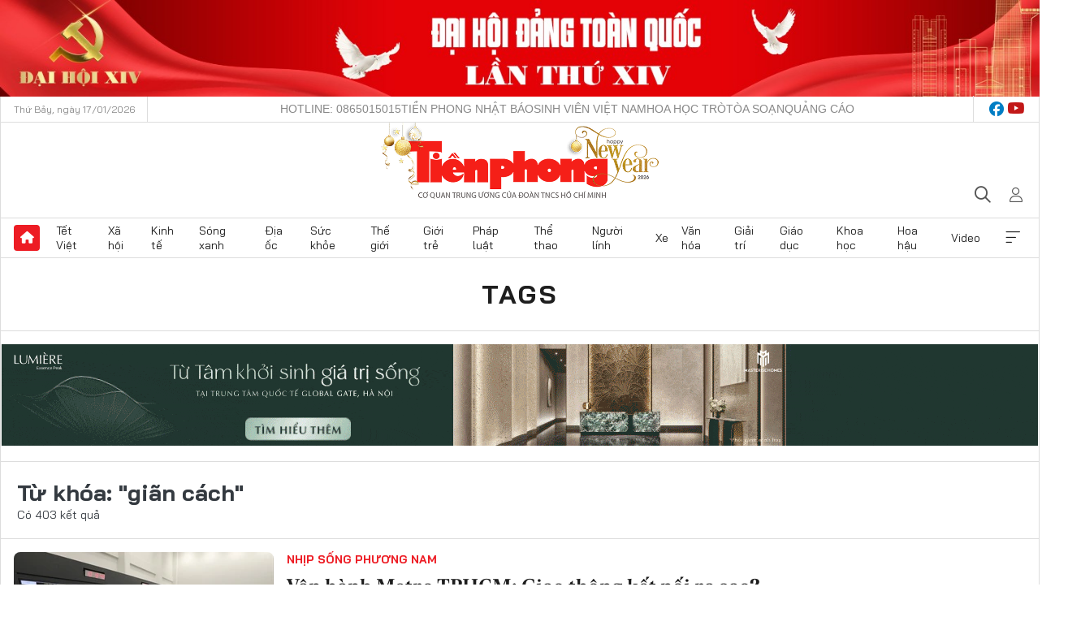

--- FILE ---
content_type: text/html;charset=utf-8
request_url: https://tienphong.vn/gian-cach-tag91469.tpo
body_size: 20661
content:
<!DOCTYPE html> <html lang="vi" class="tpo "> <head> <title>giãn cách | Báo điện tử Tiền Phong</title> <meta name="description" content="Tin tức, hình ảnh, video clip MỚI NHẤT về giãn cách đang được dư luận quan tâm, cập nhật tin tuc gian cach 24h trong ngày tại Báo điện tử Tiền Phong"/> <meta name="keywords" content="giãn cách, tin tuc gian cach, hinh anh gian cach, video clip gian cach"/> <meta name="news_keywords" content="giãn cách, tin tuc gian cach, hinh anh gian cach, video clip gian cach"/> <meta http-equiv="Content-Type" content="text/html; charset=utf-8" /> <meta http-equiv="X-UA-Compatible" content="IE=edge"/> <meta http-equiv="refresh" content="1800" /> <meta name="revisit-after" content="1 days" /> <meta name="viewport" content="width=device-width, initial-scale=1"> <meta http-equiv="content-language" content="vi" /> <meta name="format-detection" content="telephone=no"/> <meta name="format-detection" content="address=no"/> <meta name="apple-mobile-web-app-capable" content="yes"> <meta name="apple-mobile-web-app-status-bar-style" content="black"> <meta name="apple-mobile-web-app-title" content="Báo điện tử Tiền Phong"/> <meta name="referrer" content="no-referrer-when-downgrade"/> <link rel="shortcut icon" href="https://cdn.tienphong.vn/assets/web/styles/img/favicon.ico" type="image/x-icon" /> <link rel="preconnect" href="https://cdn.tienphong.vn"/> <link rel="dns-prefetch" href="https://cdn.tienphong.vn"/> <link rel="dns-prefetch" href="//www.google-analytics.com" /> <link rel="dns-prefetch" href="//www.googletagmanager.com" /> <link rel="dns-prefetch" href="//stc.za.zaloapp.com" /> <link rel="dns-prefetch" href="//fonts.googleapis.com" /> <script> var cmsConfig = { domainDesktop: 'https://tienphong.vn', domainMobile: 'https://tienphong.vn', domainApi: 'https://api.tienphong.vn', domainStatic: 'https://cdn.tienphong.vn', domainLog: 'https://log.tienphong.vn', googleAnalytics: 'G-0Z1MC7SXVQ', siteId: 0, pageType: 12, objectId: 91469, adsZone: 0, allowAds: true, adsLazy: true, antiAdblock: true, }; if (window.location.protocol !== 'https:' && window.location.hostname.indexOf('tienphong.vn') !== -1) { window.location = 'https://' + window.location.hostname + window.location.pathname + window.location.hash; } var USER_AGENT=window.navigator&&(window.navigator.userAgent||window.navigator.vendor)||window.opera||"",IS_MOBILE=/Android|webOS|iPhone|iPod|BlackBerry|Windows Phone|IEMobile|Mobile Safari|Opera Mini/i.test(USER_AGENT);function setCookie(e,o,i){var n=new Date,i=(n.setTime(n.getTime()+24*i*60*60*1e3),"expires="+n.toUTCString());document.cookie=e+"="+o+"; "+i+";path=/;"}function getCookie(e){var o=document.cookie.indexOf(e+"="),i=o+e.length+1;return!o&&e!==document.cookie.substring(0,e.length)||-1===o?null:(-1===(e=document.cookie.indexOf(";",i))&&(e=document.cookie.length),unescape(document.cookie.substring(i,e)))}; </script> <meta name="author" content="Báo điện tử Tiền Phong" /> <meta name="copyright" content="Copyright © 2026 by Báo điện tử Tiền Phong" /> <meta name="RATING" content="GENERAL" /> <meta name="GENERATOR" content="Báo điện tử Tiền Phong" /> <meta content="Báo điện tử Tiền Phong" itemprop="sourceOrganization" name="source"/> <meta content="news" itemprop="genre" name="medium"/> <meta name="robots" content="noarchive, max-image-preview:large, index, follow" /> <meta name="GOOGLEBOT" content="noarchive, max-image-preview:large, index, follow" /> <link rel="canonical" href="https://tienphong.vn/tu-khoa/gian-cach-tag91469.tpo" /> <meta property="og:site_name" content="Báo điện tử Tiền Phong"/> <meta property="og:rich_attachment" content="true"/> <meta property="og:type" content="website"/> <meta property="og:url" content="https://tienphong.vn/tu-khoa/gian-cach-tag91469.tpo"/> <meta property="og:image" content="https://cdn.tienphong.vn/assets/web/styles/img/tpo_social_share.png"/> <meta property="og:image:width" content="1200"/> <meta property="og:image:height" content="630"/> <meta property="og:title" content="giãn cách"/> <meta property="og:description" content="Tin tức, hình ảnh, video clip MỚI NHẤT về giãn cách đang được dư luận quan tâm, cập nhật tin tuc gian cach 24h trong ngày tại Báo điện tử Tiền Phong"/> <meta name="twitter:card" value="summary"/> <meta name="twitter:url" content="https://tienphong.vn/tu-khoa/gian-cach-tag91469.tpo"/> <meta name="twitter:title" content="giãn cách"/> <meta name="twitter:description" content="Tin tức, hình ảnh, video clip MỚI NHẤT về giãn cách đang được dư luận quan tâm, cập nhật tin tuc gian cach 24h trong ngày tại Báo điện tử Tiền Phong"/> <meta name="twitter:image" content="https://cdn.tienphong.vn/assets/web/styles/img/tpo_social_share.png"/> <meta name="twitter:site" content="@Báo điện tử Tiền Phong"/> <meta name="twitter:creator" content="@Báo điện tử Tiền Phong"/> <script type="application/ld+json"> { "@context": "http://schema.org", "@type": "Organization", "name": "Báo điện tử Tiền Phong", "url": "https://tienphong.vn", "logo": "https://cdn.tienphong.vn/assets/web/styles/img/tienphong-logo-2025.png", "foundingDate": "1953", "founders": [ { "@type": "Person", "name": "Trung ương Đoàn TNCS Hồ Chí Minh" } ], "address": [ { "@type": "PostalAddress", "streetAddress": "15 Hồ Xuân Hương, Hà Nội", "addressLocality": "Hà Nội City", "addressRegion": "Northeast", "postalCode": "100000", "addressCountry": "VNM" } ], "contactPoint": [ { "@type": "ContactPoint", "telephone": "+84-243-941-1349", "contactType": "customer service" }, { "@type": "ContactPoint", "telephone": "+84-243-941-1348", "contactType": "customer service" } ], "sameAs": [ "https://www.youtube.com/@baotienphong", "https://www.facebook.com/www.tienphong.vn", "https://zalo.me/783607375436573981" ] } </script> <script type="application/ld+json"> { "@context" : "https://schema.org", "@type" : "WebSite", "name": "Báo điện tử Tiền Phong", "url": "https://tienphong.vn", "alternateName" : "Báo điện tử Tiền Phong, Cơ quan của Trung ương Đoàn TNCS Hồ Chí Minh", "potentialAction": { "@type": "SearchAction", "target": { "@type": "EntryPoint", "urlTemplate": "https://tienphong.vn/search/?q={search_term_string}" }, "query-input": "required name=search_term_string" } } </script> <script type="application/ld+json"> { "@context":"http://schema.org", "@type":"BreadcrumbList", "itemListElement":[ { "@type":"ListItem", "position":1, "item":{ "@id":"https://tienphong.vn/tu-khoa/gian-cach-tag91469.tpo", "name":"giãn cách" } } ] } </script> <link rel="preload" href="https://cdn.tienphong.vn/assets/web/styles/css/main.min-1.0.68.css" as="style"> <link rel="preload" href="https://cdn.tienphong.vn/assets/web/js/main.min-1.0.30.js" as="script"> <link id="cms-style" rel="stylesheet" href="https://cdn.tienphong.vn/assets/web/styles/css/main.min-1.0.68.css"> <style>i.ic-live { background: url(http://cdn.tienphong.vn/assets/web/styles/img/liveicon-min.png) center 2px no-repeat; display: inline-block!important; background-size: contain; height: 24px; width: 48px;
} .ic-live::before { content: "";
} .rss-page li { list-style: square; margin-left: 30px;
} .rss-page li a { color: var(--primary);
} .rss-page ul ul { margin-bottom: inherit;
} .rss-page li li { list-style: circle;
} .hht .mega-menu .expand-wrapper .relate-website .tpo, .hht .mega-menu .relate-website-megamenu .tpo, .svvn .mega-menu .expand-wrapper .relate-website .tpo, .svvn .mega-menu .relate-website-megamenu .tpo { height: 30px;
} .hht .basic-box-13 .left .story:first-child .story__thumb img, .hht .basic-box-13 .right .story:first-child .story__thumb img { width: 670px;
} .hht #sdaWeb_SdaTop { padding-bottom: 20px;
}</style> <script type="text/javascript"> var _metaOgUrl = 'https://tienphong.vn/tu-khoa/gian-cach-tag91469.tpo'; var page_title = document.title; var tracked_url = window.location.pathname + window.location.search + window.location.hash; </script> <script async="" src="https://www.googletagmanager.com/gtag/js?id=G-0Z1MC7SXVQ"></script> <script> window.dataLayer = window.dataLayer || []; function gtag(){dataLayer.push(arguments);} gtag('js', new Date()); gtag('config', 'G-0Z1MC7SXVQ'); </script> </head> <body class=""> <div id="sdaWeb_SdaMasthead" class="rennab banner-top" data-platform="1" data-position="Web_SdaMasthead" style="display:none"> </div> <header class="site-header"> <div class="top-wrapper"> <div class="container"> <span class="time" id="today"></span> <div class="relate-website"> <a href="tel:+84865015015" class="website tpo" title="Gọi điện thoại">Hotline: 0865015015</a> <a href="/nhat-bao/" class="website tpo" title="Tiền Phong Nhật báo">Tiền Phong Nhật báo</a> <a href="https://svvn.tienphong.vn" class="website svvn" target="_blank" rel="nofollow" title="Sinh viên Việt Nam">Sinh viên Việt Nam</a> <a href="https://hoahoctro.tienphong.vn" class="website hht" target="_blank" rel="nofollow" title="Hoa Học trò">Hoa Học trò</a> <a href="/toa-soan.tpo" class="website tpo" title="Tòa soạn">Tòa soạn</a> <a href="/quang-cao.tpo" class="website tpo" title="Quảng cáo">Quảng cáo</a> </div> <div class="lang-social"> <div class="social"> <a href="https://www.facebook.com/www.tienphong.vn/" target="_blank" rel="nofollow" title="facebook"> <i class="ic-facebook"></i> </a> <a href="https://www.youtube.com/@baotienphong" target="_blank" rel="nofollow" title="youtube"> <i class="ic-youtube"></i> </a> </div> </div> </div> </div> <div class="main-wrapper"> <div class="container"> <h3><a class="logo" href="/" title="Báo điện tử Tiền Phong">Báo điện tử Tiền Phong</a></h3> <div class="search-wrapper"> <span class="ic-search"></span> <div class="search-form"> <input class="form-control txtsearch" placeholder="Tìm kiếm"> <i class="ic-close"></i> </div> </div> <div class="user" id="userprofile"> <span class="ic-user"></span> </div> </div> </div> <div class="navigation-wrapper"> <div class="container"> <ul class="menu"> <li><a href="/" class="home" title="Trang chủ">Trang chủ</a></li> <li> <a class="text" href="https://tienphong.vn/tet-viet/" title="Tết Việt">Tết Việt</a> </li> <li> <a class="text" href="https://tienphong.vn/xa-hoi/" title="Xã hội">Xã hội</a> <ul class="sub-menu"> <li><a href="https://tienphong.vn/chinh-tri/" title="Chính trị">Chính trị</a></li> <li><a href="https://tienphong.vn/xa-hoi-tin-tuc/" title="Tin tức">Tin tức</a></li> <li><a href="https://tienphong.vn/xa-hoi-phong-su/" title="Phóng sự">Phóng sự</a></li> </ul> </li> <li> <a class="text" href="https://tienphong.vn/kinh-te/" title="Kinh tế">Kinh tế</a> <ul class="sub-menu"> <li><a href="https://tienphong.vn/kinh-te-thi-truong/" title="Thị trường">Thị trường</a></li> <li><a href="https://tienphong.vn/doanh-nghiep/" title="Doanh nghiệp">Doanh nghiệp</a></li> <li><a href="https://tienphong.vn/dau-tu/" title="Đầu tư">Đầu tư</a></li> <li><a href="https://tienphong.vn/tai-chinh-chung-khoan/" title="Tài chính - Chứng khoán">Tài chính - Chứng khoán</a></li> <li><a href="https://tienphong.vn/giam-ngheo-ben-vung/" title="Giảm nghèo bền vững">Giảm nghèo bền vững</a></li> </ul> </li> <li> <a class="text" href="https://tienphong.vn/song-xanh/" title="Sóng xanh">Sóng xanh</a> </li> <li> <a class="text" href="https://tienphong.vn/dia-oc/" title="Địa ốc">Địa ốc</a> <ul class="sub-menu"> <li><a href="https://tienphong.vn/do-thi-du-an/" title="Đô thị - Dự án">Đô thị - Dự án</a></li> <li><a href="https://tienphong.vn/thi-truong-doanh-nghiep/" title="Thị trường - Doanh nghiệp">Thị trường - Doanh nghiệp</a></li> <li><a href="https://tienphong.vn/nha-dep-kien-truc/" title="Nhà đẹp - Kiến trúc">Nhà đẹp - Kiến trúc</a></li> <li><a href="https://tienphong.vn/chuyen-gia-tu-van/" title="Chuyên gia - Tư vấn">Chuyên gia - Tư vấn</a></li> <li><a href="https://tienphong.vn/media-dia-oc/" title="Media Địa ốc">Media Địa ốc</a></li> </ul> </li> <li> <a class="text" href="https://tienphong.vn/suc-khoe/" title="Sức khỏe">Sức khỏe</a> <ul class="sub-menu"> <li><a href="https://tienphong.vn/y-khoa/" title="Y khoa">Y khoa</a></li> <li><a href="https://tienphong.vn/thuoc-tot/" title="Thuốc tốt">Thuốc tốt</a></li> <li><a href="https://tienphong.vn/khoe-dep/" title="Khỏe đẹp">Khỏe đẹp</a></li> <li><a href="https://tienphong.vn/suc-khoe-gioi-tinh/" title="Giới tính">Giới tính</a></li> <li><a href="https://tienphong.vn/me-va-be/" title="Mẹ và bé">Mẹ và bé</a></li> <li><a href="https://tienphong.vn/phong-chong-ung-thu/" title="Phòng chống ung thư">Phòng chống ung thư</a></li> </ul> </li> <li> <a class="text" href="https://tienphong.vn/the-gioi/" title="Thế giới">Thế giới</a> <ul class="sub-menu"> <li><a href="https://tienphong.vn/the-gioi-phan-tich-binh-luan/" title="Phân tích - Bình luận">Phân tích - Bình luận</a></li> <li><a href="https://tienphong.vn/chuyen-la/" title="Chuyện lạ">Chuyện lạ</a></li> </ul> </li> <li> <a class="text" href="https://tienphong.vn/gioi-tre/" title="Giới trẻ">Giới trẻ</a> <ul class="sub-menu"> <li><a href="https://tienphong.vn/gioi-tre-nhip-song/" title="Nhịp sống">Nhịp sống</a></li> <li><a href="https://tienphong.vn/cong-dong-mang/" title="Cộng đồng mạng">Cộng đồng mạng</a></li> <li><a href="https://tienphong.vn/tai-nang-tre/" title="Tài năng trẻ">Tài năng trẻ</a></li> </ul> </li> <li> <a class="text" href="https://tienphong.vn/phap-luat/" title="Pháp luật">Pháp luật</a> <ul class="sub-menu"> <li><a href="https://tienphong.vn/ban-tin-113/" title="Bản tin 113">Bản tin 113</a></li> <li><a href="https://tienphong.vn/phap-luat-chuyen-toa/" title="Pháp đình">Pháp đình</a></li> </ul> </li> <li> <a class="text" href="https://tienphong.vn/the-thao/" title="Thể thao">Thể thao</a> <ul class="sub-menu"> <li><a href="https://tienphong.vn/the-thao-bong-da/" title="Bóng đá">Bóng đá</a></li> <li><a href="https://tienphong.vn/the-thao-hau-truong/" title="Hậu trường thể thao">Hậu trường thể thao</a></li> <li><a href="https://tienphong.vn/the-thao-golf/" title="Golf">Golf</a></li> </ul> </li> <li> <a class="text" href="https://tienphong.vn/hanh-trang-nguoi-linh/" title="Người lính">Người lính</a> </li> <li> <a class="text" href="https://tienphong.vn/xe/" title="Xe">Xe</a> <ul class="sub-menu"> <li><a href="https://tienphong.vn/thi-truong-xe/" title="Thị trường xe">Thị trường xe</a></li> <li><a href="https://tienphong.vn/danh-gia-xe/" title="Đánh giá xe">Đánh giá xe</a></li> <li><a href="https://tienphong.vn/cong-dong-xe/" title="Cộng đồng xe">Cộng đồng xe</a></li> <li><a href="https://tienphong.vn/xe-tu-van/" title="Tư vấn">Tư vấn</a></li> </ul> </li> <li> <a class="text" href="https://tienphong.vn/van-hoa/" title="Văn hóa">Văn hóa</a> <ul class="sub-menu"> <li><a href="https://tienphong.vn/chuyen-dong-van-hoa/" title="Chuyển động văn hóa">Chuyển động văn hóa</a></li> <li><a href="https://tienphong.vn/goc-nhin/" title="Góc nhìn">Góc nhìn</a></li> <li><a href="https://tienphong.vn/sach/" title="Sách">Sách</a></li> </ul> </li> <li> <a class="text" href="https://tienphong.vn/giai-tri/" title="Giải trí">Giải trí</a> <ul class="sub-menu"> <li><a href="https://tienphong.vn/giai-tri-hau-truong/" title="Hậu trường sao">Hậu trường sao</a></li> <li><a href="https://tienphong.vn/phim-anh/" title="Phim ảnh">Phim ảnh</a></li> <li><a href="https://tienphong.vn/am-nhac/" title="Âm nhạc">Âm nhạc</a></li> <li><a href="https://tienphong.vn/thoi-trang-lam-dep/" title="Thời trang - Làm đẹp">Thời trang - Làm đẹp</a></li> </ul> </li> <li> <a class="text" href="https://tienphong.vn/giao-duc/" title="Giáo dục">Giáo dục</a> <ul class="sub-menu"> <li><a href="https://tienphong.vn/cong-truong/" title="Cổng trường">Cổng trường</a></li> <li><a href="https://tienphong.vn/tuyen-sinh2011/" title="Tuyển sinh">Tuyển sinh</a></li> <li><a href="https://tienphong.vn/giao-duc-du-hoc/" title="Du học">Du học</a></li> </ul> </li> <li> <a class="text" href="https://tienphong.vn/khoa-hoc/" title="Khoa học">Khoa học</a> </li> <li> <a class="text" href="https://tienphong.vn/hoa-hau/" title="Hoa hậu">Hoa hậu</a> <ul class="sub-menu"> <li><a href="https://tienphong.vn/hh-tin-tuc-trong-nuoc/" title="Tin tức trong nước">Tin tức trong nước</a></li> <li><a href="https://tienphong.vn/quoc-te/" title="Quốc tế">Quốc tế</a></li> <li><a href="https://tienphong.vn/hoa-hau-viet-nam/" title="Hoa hậu Việt Nam">Hoa hậu Việt Nam</a></li> </ul> </li> <li> <a class="text" href="https://tienphong.vn/video-clip/" title="Video">Video</a> <ul class="sub-menu"> <li><a href="https://tienphong.vn/thoi-su/" title="Thời sự">Thời sự</a></li> <li><a href="https://tienphong.vn/showbiz-tv/" title="Showbiz-TV">Showbiz-TV</a></li> <li><a href="https://tienphong.vn/thoi-tiet/" title="Thời tiết">Thời tiết</a></li> <li><a href="https://tienphong.vn/video-thi-truong/" title="Thị trường">Thị trường</a></li> <li><a href="https://tienphong.vn/video-the-thao/" title="Thể thao">Thể thao</a></li> <li><a href="https://tienphong.vn/quan-su/" title="Quân sự">Quân sự</a></li> <li><a href="https://tienphong.vn/mutex/" title="Mutex">Mutex</a></li> </ul> </li> <li><a href="javascript:void(0);" class="expansion" title="Xem thêm">Xem thêm</a></li> </ul> <div class="mega-menu"> <div class="container"> <div class="menu-wrapper"> <div class="wrapper"> <span class="label">Chuyên mục</span> <div class="item"> <a class="title" href="https://tienphong.vn/xa-hoi/" title="Xã hội">Xã hội</a> <a class="text" href="https://tienphong.vn/chinh-tri/" title="Chính trị">Chính trị</a> <a class="text" href="https://tienphong.vn/xa-hoi-tin-tuc/" title="Tin tức">Tin tức</a> <a class="text" href="https://tienphong.vn/xa-hoi-phong-su/" title="Phóng sự">Phóng sự</a> </div> <div class="item"> <a class="title" href="https://tienphong.vn/kinh-te/" title="Kinh tế">Kinh tế</a> <a class="text" href="https://tienphong.vn/kinh-te-thi-truong/" title="Thị trường">Thị trường</a> <a class="text" href="https://tienphong.vn/doanh-nghiep/" title="Doanh nghiệp">Doanh nghiệp</a> <a class="text" href="https://tienphong.vn/dau-tu/" title="Đầu tư">Đầu tư</a> <a class="text hidden" href="https://tienphong.vn/tai-chinh-chung-khoan/" title="Tài chính - Chứng khoán">Tài chính - Chứng khoán</a> <a class="text hidden" href="https://tienphong.vn/giam-ngheo-ben-vung/" title="Giảm nghèo bền vững">Giảm nghèo bền vững</a> <a href="javascript:;" class="more menu-view-more" title="Xem thêm">Xem thêm</a> </div> <div class="item"> <a class="title" href="https://tienphong.vn/song-xanh/" title="Sóng xanh">Sóng xanh</a> <a class="text" href="https://tienphong.vn/di-chuyen-xanh/" title="Di chuyển xanh">Di chuyển xanh</a> <a class="text" href="https://tienphong.vn/netzero/" title="Net zero">Net zero</a> <a class="text" href="https://tienphong.vn/song-xanh-dau-tu/" title="Đầu tư">Đầu tư</a> <a class="text hidden" href="https://tienphong.vn/lifestyle/" title="Lifestyle">Lifestyle</a> <a class="text hidden" href="https://tienphong.vn/xanh-4-0/" title="Xanh 4.0">Xanh 4.0</a> <a href="javascript:;" class="more menu-view-more" title="Xem thêm">Xem thêm</a> </div> <div class="item"> <a class="title" href="https://tienphong.vn/dia-oc/" title="Địa ốc">Địa ốc</a> <a class="text" href="https://tienphong.vn/do-thi-du-an/" title="Đô thị - Dự án">Đô thị - Dự án</a> <a class="text" href="https://tienphong.vn/thi-truong-doanh-nghiep/" title="Thị trường - Doanh nghiệp">Thị trường - Doanh nghiệp</a> <a class="text" href="https://tienphong.vn/nha-dep-kien-truc/" title="Nhà đẹp - Kiến trúc">Nhà đẹp - Kiến trúc</a> <a class="text hidden" href="https://tienphong.vn/chuyen-gia-tu-van/" title="Chuyên gia - Tư vấn">Chuyên gia - Tư vấn</a> <a class="text hidden" href="https://tienphong.vn/media-dia-oc/" title="Media Địa ốc">Media Địa ốc</a> <a href="javascript:;" class="more menu-view-more" title="Xem thêm">Xem thêm</a> </div> <div class="item"> <a class="title" href="https://tienphong.vn/suc-khoe/" title="Sức khỏe">Sức khỏe</a> <a class="text" href="https://tienphong.vn/y-khoa/" title="Y khoa">Y khoa</a> <a class="text" href="https://tienphong.vn/thuoc-tot/" title="Thuốc tốt">Thuốc tốt</a> <a class="text" href="https://tienphong.vn/khoe-dep/" title="Khỏe đẹp">Khỏe đẹp</a> <a class="text hidden" href="https://tienphong.vn/suc-khoe-gioi-tinh/" title="Giới tính">Giới tính</a> <a class="text hidden" href="https://tienphong.vn/me-va-be/" title="Mẹ và bé">Mẹ và bé</a> <a class="text hidden" href="https://tienphong.vn/phong-chong-ung-thu/" title="Phòng chống ung thư">Phòng chống ung thư</a> <a href="javascript:;" class="more menu-view-more" title="Xem thêm">Xem thêm</a> </div> <div class="item"> <a class="title" href="https://tienphong.vn/the-gioi/" title="Thế giới">Thế giới</a> <a class="text" href="https://tienphong.vn/the-gioi-phan-tich-binh-luan/" title="Phân tích - Bình luận">Phân tích - Bình luận</a> <a class="text" href="https://tienphong.vn/chuyen-la/" title="Chuyện lạ">Chuyện lạ</a> </div> <div class="item"> <a class="title" href="https://tienphong.vn/gioi-tre/" title="Giới trẻ">Giới trẻ</a> <a class="text" href="https://tienphong.vn/gioi-tre-nhip-song/" title="Nhịp sống">Nhịp sống</a> <a class="text" href="https://tienphong.vn/cong-dong-mang/" title="Cộng đồng mạng">Cộng đồng mạng</a> <a class="text" href="https://tienphong.vn/tai-nang-tre/" title="Tài năng trẻ">Tài năng trẻ</a> </div> <div class="item"> <a class="title" href="https://tienphong.vn/phap-luat/" title="Pháp luật">Pháp luật</a> <a class="text" href="https://tienphong.vn/ban-tin-113/" title="Bản tin 113">Bản tin 113</a> <a class="text" href="https://tienphong.vn/phap-luat-chuyen-toa/" title="Pháp đình">Pháp đình</a> </div> <div class="item"> <a class="title" href="https://tienphong.vn/the-thao/" title="Thể thao">Thể thao</a> <a class="text" href="https://tienphong.vn/the-thao-bong-da/" title="Bóng đá">Bóng đá</a> <a class="text" href="https://tienphong.vn/the-thao-hau-truong/" title="Hậu trường thể thao">Hậu trường thể thao</a> <a class="text" href="https://tienphong.vn/the-thao-golf/" title="Golf">Golf</a> </div> <div class="item"> <a class="title" href="https://tienphong.vn/hanh-trang-nguoi-linh/" title="Người lính">Người lính</a> </div> <div class="item"> <a class="title" href="https://tienphong.vn/xe/" title="Xe">Xe</a> <a class="text" href="https://tienphong.vn/thi-truong-xe/" title="Thị trường xe">Thị trường xe</a> <a class="text" href="https://tienphong.vn/danh-gia-xe/" title="Đánh giá xe">Đánh giá xe</a> <a class="text" href="https://tienphong.vn/cong-dong-xe/" title="Cộng đồng xe">Cộng đồng xe</a> <a class="text hidden" href="https://tienphong.vn/xe-tu-van/" title="Tư vấn">Tư vấn</a> <a href="javascript:;" class="more menu-view-more" title="Xem thêm">Xem thêm</a> </div> <div class="item"> <a class="title" href="https://tienphong.vn/van-hoa/" title="Văn hóa">Văn hóa</a> <a class="text" href="https://tienphong.vn/chuyen-dong-van-hoa/" title="Chuyển động văn hóa">Chuyển động văn hóa</a> <a class="text" href="https://tienphong.vn/sach/" title="Sách">Sách</a> <a class="text" href="https://tienphong.vn/goc-nhin/" title="Góc nhìn">Góc nhìn</a> </div> <div class="item"> <a class="title" href="https://tienphong.vn/giai-tri/" title="Giải trí">Giải trí</a> <a class="text" href="https://tienphong.vn/phim-anh/" title="Phim ảnh">Phim ảnh</a> <a class="text" href="https://tienphong.vn/giai-tri-hau-truong/" title="Hậu trường sao">Hậu trường sao</a> <a class="text" href="https://tienphong.vn/am-nhac/" title="Âm nhạc">Âm nhạc</a> <a class="text hidden" href="https://tienphong.vn/thoi-trang-lam-dep/" title="Thời trang - Làm đẹp">Thời trang - Làm đẹp</a> <a href="javascript:;" class="more menu-view-more" title="Xem thêm">Xem thêm</a> </div> <div class="item"> <a class="title" href="https://tienphong.vn/giao-duc/" title="Giáo dục">Giáo dục</a> <a class="text" href="https://tienphong.vn/cong-truong/" title="Cổng trường">Cổng trường</a> <a class="text" href="https://tienphong.vn/tuyen-sinh2011/" title="Tuyển sinh">Tuyển sinh</a> <a class="text" href="https://tienphong.vn/giao-duc-du-hoc/" title="Du học">Du học</a> </div> <div class="item"> <a class="title" href="https://tienphong.vn/khoa-hoc/" title="Khoa học">Khoa học</a> </div> <div class="item"> <a class="title" href="https://tienphong.vn/hoa-hau/" title="Hoa hậu">Hoa hậu</a> <a class="text" href="https://tienphong.vn/hh-tin-tuc-trong-nuoc/" title="Tin tức trong nước">Tin tức trong nước</a> <a class="text" href="https://tienphong.vn/hoa-hau-viet-nam/" title="Hoa hậu Việt Nam">Hoa hậu Việt Nam</a> <a class="text" href="https://tienphong.vn/quoc-te/" title="Quốc tế">Quốc tế</a> </div> <div class="item"> <a class="title" href="https://tienphong.vn/ban-doc/" title="Bạn đọc">Bạn đọc</a> <a class="text" href="https://tienphong.vn/ban-doc-dieu-tra/" title="Điều tra">Điều tra</a> <a class="text" href="https://tienphong.vn/ban-doc-dien-dan/" title="Diễn đàn">Diễn đàn</a> <a class="text" href="https://tienphong.vn/ban-doc-hoi-am/" title="Hồi âm">Hồi âm</a> <a class="text hidden" href="https://tienphong.vn/ban-doc-nhan-ai/" title="Nhân ái">Nhân ái</a> <a href="javascript:;" class="more menu-view-more" title="Xem thêm">Xem thêm</a> </div> <div class="item"> <a class="title" href="https://tienphong.vn/video-clip/" title="Video">Video</a> <a class="text" href="https://tienphong.vn/thoi-su/" title="Thời sự">Thời sự</a> <a class="text" href="https://tienphong.vn/showbiz-tv/" title="Showbiz-TV">Showbiz-TV</a> <a class="text" href="https://tienphong.vn/thoi-tiet/" title="Thời tiết">Thời tiết</a> <a class="text hidden" href="https://tienphong.vn/video-thi-truong/" title="Thị trường">Thị trường</a> <a class="text hidden" href="https://tienphong.vn/video-the-thao/" title="Thể thao">Thể thao</a> <a class="text hidden" href="https://tienphong.vn/quan-su/" title="Quân sự">Quân sự</a> <a class="text hidden" href="https://tienphong.vn/mutex/" title="Mutex">Mutex</a> <a href="javascript:;" class="more menu-view-more" title="Xem thêm">Xem thêm</a> </div> <div class="item"> <a class="title" href="https://tienphong.vn/toi-nghi/" title="Tôi nghĩ">Tôi nghĩ</a> </div> <div class="item"> <a class="title" href="https://tienphong.vn/nhat-bao/" title="Nhật báo">Nhật báo</a> </div> <div class="item"> <a class="title" href="https://tienphong.vn/hang-khong-du-lich/" title="Hàng không - Du lịch">Hàng không - Du lịch</a> <a class="text" href="https://tienphong.vn/hanh-trinh/" title="Hành trình">Hành trình</a> <a class="text" href="https://tienphong.vn/mo-vali/" title="Mở vali">Mở vali</a> <a class="text" href="https://tienphong.vn/vi-vu/" title="Vivu">Vivu</a> <a class="text hidden" href="https://tienphong.vn/khoanh-khac/" title="Khoảnh khắc">Khoảnh khắc</a> <a class="text hidden" href="https://tienphong.vn/doi-thoai/" title="Đối thoại">Đối thoại</a> <a href="javascript:;" class="more menu-view-more" title="Xem thêm">Xem thêm</a> </div> <div class="item"> <a class="title" href="https://tienphong.vn/nhip-song-thu-do/" title="Nhịp sống Thủ đô">Nhịp sống Thủ đô</a> <a class="text" href="https://tienphong.vn/nstd-doi-song/" title="Đời sống">Đời sống</a> <a class="text" href="https://tienphong.vn/nstd-giao-thong-do-thi/" title="Giao thông - Đô thị">Giao thông - Đô thị</a> <a class="text" href="https://tienphong.vn/nstd-dau-tu/" title="Đầu tư">Đầu tư</a> <a class="text hidden" href="https://tienphong.vn/nstd-moi-truong/" title="Môi trường">Môi trường</a> <a href="javascript:;" class="more menu-view-more" title="Xem thêm">Xem thêm</a> </div> <div class="item"> <a class="title" href="https://tienphong.vn/nhip-song-phuong-nam/" title="Nhịp sống phương Nam">Nhịp sống phương Nam</a> <a class="text" href="https://tienphong.vn/chuyen-dong-24h/" title="Chuyển động 24h">Chuyển động 24h</a> <a class="text" href="https://tienphong.vn/giao-thong-do-thi/" title="Giao thông – Đô thị">Giao thông – Đô thị</a> <a class="text" href="https://tienphong.vn/kinh-te--thi-truong/" title="Kinh tế - Thị trường">Kinh tế - Thị trường</a> <a class="text hidden" href="https://tienphong.vn/media/" title="Media">Media</a> <a href="javascript:;" class="more menu-view-more" title="Xem thêm">Xem thêm</a> </div> <div class="item"> <a class="title" href="https://tienphong.vn/tet-viet/" title="Tết Việt">Tết Việt</a> <a class="text" href="https://tienphong.vn/an-tet-choi-tet/" title="Ăn Tết - Chơi Tết">Ăn Tết - Chơi Tết</a> <a class="text" href="https://tienphong.vn/tet-xua-tet-nay/" title="Tết xưa – Tết nay">Tết xưa – Tết nay</a> <a class="text" href="https://tienphong.vn/tet-viet-muon-phuong/" title="Tết Việt muôn phương">Tết Việt muôn phương</a> <a class="text hidden" href="https://tienphong.vn/nhip-cau-tet-viet/" title="Nhịp cầu Tết Việt">Nhịp cầu Tết Việt</a> <a href="javascript:;" class="more menu-view-more" title="Xem thêm">Xem thêm</a> </div> </div> <div class="wrapper"> <span class="label">24h</span> <div class="item"> <a href="#" class="title" title="Đọc & nghe nhanh">Đọc & nghe nhanh</a> </div> <div class="item"> <a href="#" class="title" title="Điểm tin">Điểm tin</a> </div> <div class="item"> <a href="#" class="title" title="Xem nhanh">Xem nhanh</a> </div> <div class="item"> <a href="#" class="title" title="Đọc nhiều">Đọc nhiều</a> </div> </div> <div class="wrapper"> <span class="label">Multimedia</span> <div class="item"> <a class="title" href="https://tienphong.vn/photo/" title="Ảnh">Ảnh</a> </div> <div class="item"> <a class="title" href="https://tienphong.vn/podcast/" title="Podcast">Podcast</a> </div> <div class="item"> <a class="title" href="https://tienphong.vn/infographics/" title="Infographics">Infographics</a> </div> <div class="item"> <a class="title" href="https://tienphong.vn/quizz/" title="Quizz">Quizz</a> </div> <div class="item"> <a class="title" href="https://tienphong.vn/longform/" title="Longform">Longform</a> </div> <div class="item"> <a class="title" href="https://tienphong.vn/am-nhac/" title="Âm nhạc">Âm nhạc</a> </div> </div> </div> <div class="expand-wrapper"> <div class="relate-website"> <span class="title">Các trang khác</span> <a href="https://svvn.tienphong.vn" class="website svvn" target="_blank" rel="nofollow" title="Sinh viên Việt Nam">Sinh viên Việt Nam</a> <a href="https://hoahoctro.tienphong.vn" class="website hht" target="_blank" rel="nofollow" title="Hoa Học trò">Hoa Học trò</a> </div> <div class="wrapper"> <span class="title">Liên hệ quảng cáo</span> <span class="text"> <i class="ic-phone"></i> <a href="tel:+84909559988">0909559988</a> </span> <span class="text"> <i class="ic-mail"></i> <a href="mailto:booking@baotienphong.com.vn">booking@baotienphong.com.vn</a> </span> </div> <div class="wrapper"> <span class="title">Tòa soạn</span> <span class="text"> <i class="ic-location"></i> <address>15 Hồ Xuân Hương, Hà Nội</address> </span> <span class="text"> <i class="ic-phone"></i> <a href="tel:+842439431250">024.39431250</a> </span> </div> <div class="wrapper"> <span class="title">Đặt mua báo in</span> <span class="text"> <i class="ic-phone"></i> <a href="tel:+842439439664">(024)39439664</a> </span> <span class="text"> <i class="ic-phone"></i> <a href="tel:+84908988666">0908988666</a> </span> </div> <div class="wrapper"> <a href="/ban-doc-lam-bao.tpo" class="send" title="Bạn đọc làm báo"><i class="ic-send"></i>Bạn đọc làm báo</a> <a href="#" class="companion" title="Đồng hành cùng Tiền phong">Đồng hành cùng Tiền phong</a> </div> <div class="link"> <a href="/toa-soan.tpo" class="text" title="Giới thiệu<">Giới thiệu</a> <a href="/nhat-bao/" class="text" title="Nhật báo">Nhật báo</a> <a href="/topics.html" class="text" title="Sự kiện">Sự kiện</a> <a href="/quang-cao.tpo" class="text" title="Quảng cáo">Quảng cáo</a> </div> <div class="top-social"> <a href="javascript:void(0);" class="title" title="Theo dõi Báo Tiền phong trên">Theo dõi Báo Tiền phong trên</a> <a href="https://www.facebook.com/www.tienphong.vn/" class="facebook" target="_blank" rel="nofollow">fb</a> <a href="https://www.youtube.com/@baotienphong" class="youtube" target="_blank" rel="nofollow">yt</a> <a href="https://www.tiktok.com/@baotienphong.official" class="tiktok" target="_blank" rel="nofollow">tt</a> <a href="https://zalo.me/783607375436573981" class="zalo" target="_blank" rel="nofollow">zl</a> <a href="https://news.google.com/publications/CAAiEF9pVTo7tHQ-AT_ZBUo_100qFAgKIhBfaVU6O7R0PgE_2QVKP9dN?hl=vi&gl=VN&ceid=VN:vi" class="google" target="_blank" rel="nofollow">gg</a> </div> </div> </div> </div> </div> </div> </header> <div class="site-body"> <div id="sdaWeb_SdaBackground" class="rennab " data-platform="1" data-position="Web_SdaBackground" style="display:none"> </div> <div class="container"> <div class="breadcrumb"> <h2 class="main"> <a href="/" title="giãn cách">Tags</a> </h2> </div> <div id="sdaWeb_SdaTop" class="rennab " data-platform="1" data-position="Web_SdaTop" style="display:none"> </div> <div class="search-tags"> <div class="region-text"> <h1 class="keywords"> Từ khóa: <span>"giãn cách"</span></h1> <p class="result">Có <span>403</span> kết quả</p> </div> </div> <div class="latest-timeline content-list"> <article class="story" data-id="1694450"> <figure class="story__thumb"> <a class="cms-link" href="https://tienphong.vn/van-hanh-metro-tphcm-giao-thong-ket-noi-ra-sao-post1694450.tpo" title="Vận hành Metro TPHCM: Giao thông kết nối ra sao? "> <img class="lazyload" src="[data-uri]" data-src="https://cdn.tienphong.vn/images/[base64]/ben-trong-depot-long-binh-tuyen-metro-so-1-tphcm-anh-duy-anh-568.jpg.webp" data-srcset="https://cdn.tienphong.vn/images/[base64]/ben-trong-depot-long-binh-tuyen-metro-so-1-tphcm-anh-duy-anh-568.jpg.webp 1x, https://cdn.tienphong.vn/images/[base64]/ben-trong-depot-long-binh-tuyen-metro-so-1-tphcm-anh-duy-anh-568.jpg.webp 2x" alt="Bên trong depot Long Bình - tuyến metro số 1 TPHCM Ảnh: Duy Anh"> <noscript><img src="https://cdn.tienphong.vn/images/[base64]/ben-trong-depot-long-binh-tuyen-metro-so-1-tphcm-anh-duy-anh-568.jpg.webp" srcset="https://cdn.tienphong.vn/images/[base64]/ben-trong-depot-long-binh-tuyen-metro-so-1-tphcm-anh-duy-anh-568.jpg.webp 1x, https://cdn.tienphong.vn/images/[base64]/ben-trong-depot-long-binh-tuyen-metro-so-1-tphcm-anh-duy-anh-568.jpg.webp 2x" alt="Bên trong depot Long Bình - tuyến metro số 1 TPHCM Ảnh: Duy Anh" class="image-fallback"></noscript> </a> </figure> <a href="https://tienphong.vn/nhip-song-phuong-nam/" class="title-cate" title="Nhịp sống phương Nam"> Nhịp sống phương Nam </a> <h2 class="story__heading" data-tracking="1694450"> <a class="cms-link " href="https://tienphong.vn/van-hanh-metro-tphcm-giao-thong-ket-noi-ra-sao-post1694450.tpo" title="Vận hành Metro TPHCM: Giao thông kết nối ra sao? "> Vận hành Metro TPHCM: Giao thông kết nối ra sao? </a> </h2> <div class="story__summary "> TP - Chưa đến 1 tháng nữa tuyến metro số 1 TPHCM sẽ chính thức vận hành khai thác thương mại. UBND TPHCM đã ban hành giá vé cũng như hoàn thiện hệ thống phương tiện kết nối để người dân tiếp cận thuận tiện nhất đến với các nhà ga. </div> </article> <article class="story" data-id="1682590"> <figure class="story__thumb"> <a class="cms-link" href="https://tienphong.vn/gioi-tre-phat-sot-khi-nhin-nguoi-khac-hoc-bai-post1682590.tpo" title="Giới trẻ &#39;phát sốt&#39; khi nhìn ... người khác học bài"> <img class="lazyload" src="[data-uri]" data-src="https://cdn.tienphong.vn/images/[base64]/z5932770073072-817a13080f29eae526d05069effb4f7a-906.jpg.webp" data-srcset="https://cdn.tienphong.vn/images/[base64]/z5932770073072-817a13080f29eae526d05069effb4f7a-906.jpg.webp 1x, https://cdn.tienphong.vn/images/[base64]/z5932770073072-817a13080f29eae526d05069effb4f7a-906.jpg.webp 2x" alt="Giới trẻ &#39;phát sốt&#39; khi nhìn ... người khác học bài"> <noscript><img src="https://cdn.tienphong.vn/images/[base64]/z5932770073072-817a13080f29eae526d05069effb4f7a-906.jpg.webp" srcset="https://cdn.tienphong.vn/images/[base64]/z5932770073072-817a13080f29eae526d05069effb4f7a-906.jpg.webp 1x, https://cdn.tienphong.vn/images/[base64]/z5932770073072-817a13080f29eae526d05069effb4f7a-906.jpg.webp 2x" alt="Giới trẻ &#39;phát sốt&#39; khi nhìn ... người khác học bài" class="image-fallback"></noscript> </a> </figure> <a href="https://tienphong.vn/svvn-song-tre/" class="title-cate" title="Sống trẻ"> Sống trẻ </a> <h2 class="story__heading" data-tracking="1682590"> <a class="cms-link " href="https://tienphong.vn/gioi-tre-phat-sot-khi-nhin-nguoi-khac-hoc-bai-post1682590.tpo" title="Giới trẻ &#39;phát sốt&#39; khi nhìn ... người khác học bài"> <i class="ic-photo"></i> Giới trẻ 'phát sốt' khi nhìn ... người khác học bài </a> </h2> <div class="story__summary "> TPO - Bắt nguồn từ Hàn Quốc, Gongbang - xu hướng livestream quá trình ngồi học trong hàng giờ đã nhanh chóng thu hút sự quan tâm của nhiều bạn trẻ Việt Nam. Nhiều học sinh, sinh viên cho rằng đây là cách hiệu quả để tạo động lực và duy trì sự tập trung trong học tập. Thay vì học một mình, việc "có bạn đồng hành" qua màn hình giúp các bạn cảm thấy bớt cô đơn và kiên trì hơn trong những giờ tự học dài. </div> </article> <article class="story" data-id="1651563"> <figure class="story__thumb"> <a class="cms-link" href="https://tienphong.vn/no-luc-hoc-that-gioi-la-chia-khoa-de-cai-thien-cuoc-song-post1651563.tpo" title="Nỗ lực học thật giỏi là chìa khóa để cải thiện cuộc sống"> <img class="lazyload" src="[data-uri]" data-src="https://cdn.tienphong.vn/images/35f1b18191b4f1c3f3659b8aee9d6a258485a5bcd1f3359459cf0008eacf7b80797d03e0057519b8be6a85fd59e5d71fa3c8e2fa1ca739be48c203bc5fe094fa32e696106aa993bdd260caa3995723ff6ae706137da3e8e157c03ced0575ee87/4342df54-8bd4-4b4c-b9d4-71e85d51c716-2326.jpg.webp" data-srcset="https://cdn.tienphong.vn/images/35f1b18191b4f1c3f3659b8aee9d6a258485a5bcd1f3359459cf0008eacf7b80797d03e0057519b8be6a85fd59e5d71fa3c8e2fa1ca739be48c203bc5fe094fa32e696106aa993bdd260caa3995723ff6ae706137da3e8e157c03ced0575ee87/4342df54-8bd4-4b4c-b9d4-71e85d51c716-2326.jpg.webp 1x, https://cdn.tienphong.vn/images/189ede0d33777d8c0e44ea36dc06fe558485a5bcd1f3359459cf0008eacf7b80797d03e0057519b8be6a85fd59e5d71fa3c8e2fa1ca739be48c203bc5fe094fa32e696106aa993bdd260caa3995723ff6ae706137da3e8e157c03ced0575ee87/4342df54-8bd4-4b4c-b9d4-71e85d51c716-2326.jpg.webp 2x" alt="Nỗ lực học thật giỏi là chìa khóa để cải thiện cuộc sống"> <noscript><img src="https://cdn.tienphong.vn/images/35f1b18191b4f1c3f3659b8aee9d6a258485a5bcd1f3359459cf0008eacf7b80797d03e0057519b8be6a85fd59e5d71fa3c8e2fa1ca739be48c203bc5fe094fa32e696106aa993bdd260caa3995723ff6ae706137da3e8e157c03ced0575ee87/4342df54-8bd4-4b4c-b9d4-71e85d51c716-2326.jpg.webp" srcset="https://cdn.tienphong.vn/images/35f1b18191b4f1c3f3659b8aee9d6a258485a5bcd1f3359459cf0008eacf7b80797d03e0057519b8be6a85fd59e5d71fa3c8e2fa1ca739be48c203bc5fe094fa32e696106aa993bdd260caa3995723ff6ae706137da3e8e157c03ced0575ee87/4342df54-8bd4-4b4c-b9d4-71e85d51c716-2326.jpg.webp 1x, https://cdn.tienphong.vn/images/189ede0d33777d8c0e44ea36dc06fe558485a5bcd1f3359459cf0008eacf7b80797d03e0057519b8be6a85fd59e5d71fa3c8e2fa1ca739be48c203bc5fe094fa32e696106aa993bdd260caa3995723ff6ae706137da3e8e157c03ced0575ee87/4342df54-8bd4-4b4c-b9d4-71e85d51c716-2326.jpg.webp 2x" alt="Nỗ lực học thật giỏi là chìa khóa để cải thiện cuộc sống" class="image-fallback"></noscript> </a> </figure> <a href="https://tienphong.vn/svvn-guong-mat-sinh-vien/" class="title-cate" title="Gương mặt sinh viên"> Gương mặt sinh viên </a> <h2 class="story__heading" data-tracking="1651563"> <a class="cms-link " href="https://tienphong.vn/no-luc-hoc-that-gioi-la-chia-khoa-de-cai-thien-cuoc-song-post1651563.tpo" title="Nỗ lực học thật giỏi là chìa khóa để cải thiện cuộc sống"> <i class="ic-photo"></i> Nỗ lực học thật giỏi là chìa khóa để cải thiện cuộc sống </a> </h2> <div class="story__summary "> TPO - Phạm Ánh Dương (sinh năm 2003) là sinh viên năm 3 ngành Báo chí Chất lượng cao Thông tư 23, Viện Đào tạo Báo chí và Truyền thông, Trường Đại học Khoa học Xã hội &amp; Nhân văn, Đại học Quốc gia Hà Nội. Từng là một cô gái e dè, ngại đám đông, xuất thân từ một gia đình tiểu thương ở chợ, nay Dương đã tự tin bước ra khỏi vùng an toàn, rạng rỡ với thành tích học tập và ngoại khóa ấn tượng. </div> </article> <article class="story" data-id="1466474"> <figure class="story__thumb"> <a class="cms-link" href="https://tienphong.vn/trung-quoc-thanh-pho-21-trieu-dan-dong-cua-vi-covid-19-post1466474.tpo" title="Trung Quốc: Thành phố 21 triệu dân &#39;đóng cửa&#39; vì COVID-19"> <img class="lazyload" src="[data-uri]" data-src="https://cdn.tienphong.vn/images/35f1b18191b4f1c3f3659b8aee9d6a258b041d0567b2bc05287d7489db65a7921002007fcd60b6850b47bc2d13abc31993d2aa8bf43e0ccf2c343abe2cb476e3974e0f4ed4bd02404eb8b04c51ce8a15f0ca7ea95604f1801b5908427e7f00fe/jm5n3ngkqfmg5kj4gsrwimps3e-5470.jpg.webp" data-srcset="https://cdn.tienphong.vn/images/35f1b18191b4f1c3f3659b8aee9d6a258b041d0567b2bc05287d7489db65a7921002007fcd60b6850b47bc2d13abc31993d2aa8bf43e0ccf2c343abe2cb476e3974e0f4ed4bd02404eb8b04c51ce8a15f0ca7ea95604f1801b5908427e7f00fe/jm5n3ngkqfmg5kj4gsrwimps3e-5470.jpg.webp 1x, https://cdn.tienphong.vn/images/189ede0d33777d8c0e44ea36dc06fe558b041d0567b2bc05287d7489db65a7921002007fcd60b6850b47bc2d13abc31993d2aa8bf43e0ccf2c343abe2cb476e3974e0f4ed4bd02404eb8b04c51ce8a15f0ca7ea95604f1801b5908427e7f00fe/jm5n3ngkqfmg5kj4gsrwimps3e-5470.jpg.webp 2x" alt="Trung Quốc: Thành phố 21 triệu dân &#39;đóng cửa&#39; vì COVID-19"> <noscript><img src="https://cdn.tienphong.vn/images/35f1b18191b4f1c3f3659b8aee9d6a258b041d0567b2bc05287d7489db65a7921002007fcd60b6850b47bc2d13abc31993d2aa8bf43e0ccf2c343abe2cb476e3974e0f4ed4bd02404eb8b04c51ce8a15f0ca7ea95604f1801b5908427e7f00fe/jm5n3ngkqfmg5kj4gsrwimps3e-5470.jpg.webp" srcset="https://cdn.tienphong.vn/images/35f1b18191b4f1c3f3659b8aee9d6a258b041d0567b2bc05287d7489db65a7921002007fcd60b6850b47bc2d13abc31993d2aa8bf43e0ccf2c343abe2cb476e3974e0f4ed4bd02404eb8b04c51ce8a15f0ca7ea95604f1801b5908427e7f00fe/jm5n3ngkqfmg5kj4gsrwimps3e-5470.jpg.webp 1x, https://cdn.tienphong.vn/images/189ede0d33777d8c0e44ea36dc06fe558b041d0567b2bc05287d7489db65a7921002007fcd60b6850b47bc2d13abc31993d2aa8bf43e0ccf2c343abe2cb476e3974e0f4ed4bd02404eb8b04c51ce8a15f0ca7ea95604f1801b5908427e7f00fe/jm5n3ngkqfmg5kj4gsrwimps3e-5470.jpg.webp 2x" alt="Trung Quốc: Thành phố 21 triệu dân &#39;đóng cửa&#39; vì COVID-19" class="image-fallback"></noscript> </a> </figure> <a href="https://tienphong.vn/the-gioi/" class="title-cate" title="Thế giới"> Thế giới </a> <h2 class="story__heading" data-tracking="1466474"> <a class="cms-link " href="https://tienphong.vn/trung-quoc-thanh-pho-21-trieu-dan-dong-cua-vi-covid-19-post1466474.tpo" title="Trung Quốc: Thành phố 21 triệu dân &#39;đóng cửa&#39; vì COVID-19"> Trung Quốc: Thành phố 21 triệu dân 'đóng cửa' vì COVID-19 </a> </h2> <div class="story__summary "> TPO - Thành phố Thành Đô (thủ phủ tỉnh Tứ Xuyên, Trung Quốc) yêu cầu 21,2 triệu dân không được ra đường để tiến hành xét nghiệm COVID-19 trên toàn thành phố. </div> </article> <article class="story" data-id="1433637"> <figure class="story__thumb"> <a class="cms-link" href="https://tienphong.vn/nhung-nguoi-chon-o-lai-post1433637.tpo" title="Những người chọn ở lại "> <img class="lazyload" src="[data-uri]" data-src="https://cdn.tienphong.vn/images/35f1b18191b4f1c3f3659b8aee9d6a25af486bf984830508a61a54a352c80b24dbb3bb6185246f5a53119c581e5b7191b3e776dc6997e2cf02694a1c2aec44b3/1-1-4549.jpg.webp" data-srcset="https://cdn.tienphong.vn/images/35f1b18191b4f1c3f3659b8aee9d6a25af486bf984830508a61a54a352c80b24dbb3bb6185246f5a53119c581e5b7191b3e776dc6997e2cf02694a1c2aec44b3/1-1-4549.jpg.webp 1x, https://cdn.tienphong.vn/images/189ede0d33777d8c0e44ea36dc06fe55af486bf984830508a61a54a352c80b24dbb3bb6185246f5a53119c581e5b7191b3e776dc6997e2cf02694a1c2aec44b3/1-1-4549.jpg.webp 2x" alt="Anh Nguyễn Chí Tâm ở lại TPHCM, chạy xe cứu thương tiếp oxy cho F0 suốt mùa dịch "> <noscript><img src="https://cdn.tienphong.vn/images/35f1b18191b4f1c3f3659b8aee9d6a25af486bf984830508a61a54a352c80b24dbb3bb6185246f5a53119c581e5b7191b3e776dc6997e2cf02694a1c2aec44b3/1-1-4549.jpg.webp" srcset="https://cdn.tienphong.vn/images/35f1b18191b4f1c3f3659b8aee9d6a25af486bf984830508a61a54a352c80b24dbb3bb6185246f5a53119c581e5b7191b3e776dc6997e2cf02694a1c2aec44b3/1-1-4549.jpg.webp 1x, https://cdn.tienphong.vn/images/189ede0d33777d8c0e44ea36dc06fe55af486bf984830508a61a54a352c80b24dbb3bb6185246f5a53119c581e5b7191b3e776dc6997e2cf02694a1c2aec44b3/1-1-4549.jpg.webp 2x" alt="Anh Nguyễn Chí Tâm ở lại TPHCM, chạy xe cứu thương tiếp oxy cho F0 suốt mùa dịch " class="image-fallback"></noscript> </a> </figure> <a href="https://tienphong.vn/gioi-tre/" class="title-cate" title="Giới trẻ"> Giới trẻ </a> <h2 class="story__heading" data-tracking="1433637"> <a class="cms-link " href="https://tienphong.vn/nhung-nguoi-chon-o-lai-post1433637.tpo" title="Những người chọn ở lại "> Những người chọn ở lại </a> </h2> <div class="story__summary "> TP - Khi TPHCM bùng phát dịch bệnh COVID-19 lần thứ 4, mặc dù có thể chọn lựa về quê để tránh dịch nhưng nhiều người vẫn quyết định ở lại, đồng hành cùng thành phố với quyết tâm vượt qua đại dịch. </div> </article> <div id="sdaWeb_SdaNative1" class="rennab " data-platform="1" data-position="Web_SdaNative1" style="display:none"> </div> <article class="story" data-id="1432062"> <figure class="story__thumb"> <a class="cms-link" href="https://tienphong.vn/co-gang-chua-chac-da-thanh-cong-nhung-khong-co-gang-chac-chan-se-that-bai-post1432062.tpo" title="Cố gắng chưa chắc đã thành công nhưng không cố gắng chắc chắn sẽ thất bại"> <img class="lazyload" src="[data-uri]" data-src="https://cdn.tienphong.vn/images/35f1b18191b4f1c3f3659b8aee9d6a258485a5bcd1f3359459cf0008eacf7b805f0a833d085eeea059d9ec980c55566f0e3845925e1f8c1ad669bd162f3c3ff7c19d95c122f6d913d4cbd875b3c72e02/c2ec6493440a8a54d31b-7048.jpg.webp" data-srcset="https://cdn.tienphong.vn/images/35f1b18191b4f1c3f3659b8aee9d6a258485a5bcd1f3359459cf0008eacf7b805f0a833d085eeea059d9ec980c55566f0e3845925e1f8c1ad669bd162f3c3ff7c19d95c122f6d913d4cbd875b3c72e02/c2ec6493440a8a54d31b-7048.jpg.webp 1x, https://cdn.tienphong.vn/images/189ede0d33777d8c0e44ea36dc06fe558485a5bcd1f3359459cf0008eacf7b805f0a833d085eeea059d9ec980c55566f0e3845925e1f8c1ad669bd162f3c3ff7c19d95c122f6d913d4cbd875b3c72e02/c2ec6493440a8a54d31b-7048.jpg.webp 2x" alt="Cố gắng chưa chắc đã thành công nhưng không cố gắng chắc chắn sẽ thất bại"> <noscript><img src="https://cdn.tienphong.vn/images/35f1b18191b4f1c3f3659b8aee9d6a258485a5bcd1f3359459cf0008eacf7b805f0a833d085eeea059d9ec980c55566f0e3845925e1f8c1ad669bd162f3c3ff7c19d95c122f6d913d4cbd875b3c72e02/c2ec6493440a8a54d31b-7048.jpg.webp" srcset="https://cdn.tienphong.vn/images/35f1b18191b4f1c3f3659b8aee9d6a258485a5bcd1f3359459cf0008eacf7b805f0a833d085eeea059d9ec980c55566f0e3845925e1f8c1ad669bd162f3c3ff7c19d95c122f6d913d4cbd875b3c72e02/c2ec6493440a8a54d31b-7048.jpg.webp 1x, https://cdn.tienphong.vn/images/189ede0d33777d8c0e44ea36dc06fe558485a5bcd1f3359459cf0008eacf7b805f0a833d085eeea059d9ec980c55566f0e3845925e1f8c1ad669bd162f3c3ff7c19d95c122f6d913d4cbd875b3c72e02/c2ec6493440a8a54d31b-7048.jpg.webp 2x" alt="Cố gắng chưa chắc đã thành công nhưng không cố gắng chắc chắn sẽ thất bại" class="image-fallback"></noscript> </a> </figure> <a href="https://tienphong.vn/svvn-guong-mat-sinh-vien/" class="title-cate" title="Gương mặt sinh viên"> Gương mặt sinh viên </a> <h2 class="story__heading" data-tracking="1432062"> <a class="cms-link " href="https://tienphong.vn/co-gang-chua-chac-da-thanh-cong-nhung-khong-co-gang-chac-chan-se-that-bai-post1432062.tpo" title="Cố gắng chưa chắc đã thành công nhưng không cố gắng chắc chắn sẽ thất bại"> <i class="ic-photo"></i> Cố gắng chưa chắc đã thành công nhưng không cố gắng chắc chắn sẽ thất bại </a> </h2> <div class="story__summary "> TPO - Nguyễn Thành Công (sinh năm 2002) quê Thanh Ba, Phú Thọ, đang là sinh viên Trường Đại học Y- Dược, Đại học Thái Nguyên. Thành Công đã mang trong mình hành trang là những điểm số cao của kỳ thi tốt nghiệp THPT, cứ ngỡ rằng như vậy là đủ để mình phấn đấu, phát triển bản thân và học tập trong những năm tháng sau này ở môi trường đại học. Nhưng để trở thành một bác sĩ là cả một quá trình học tập rèn luyện không ngừng nghỉ của Thành Công nói riêng và các bạn sinh viên trường Y nói chung. </div> </article> <article class="story" data-id="1431528"> <figure class="story__thumb"> <a class="cms-link" href="https://tienphong.vn/nhung-chuyen-xe-cho-yeu-thuong-post1431528.tpo" title="Những chuyến xe chở yêu thương "> <img class="lazyload" src="[data-uri]" data-src="https://cdn.tienphong.vn/images/35f1b18191b4f1c3f3659b8aee9d6a25af486bf984830508a61a54a352c80b245480d5ac349e21f44a1fa5ef1cfc6ef1f4944492088ba21179dcd31835b3ddb7/s2-3692.jpg.webp" data-srcset="https://cdn.tienphong.vn/images/35f1b18191b4f1c3f3659b8aee9d6a25af486bf984830508a61a54a352c80b245480d5ac349e21f44a1fa5ef1cfc6ef1f4944492088ba21179dcd31835b3ddb7/s2-3692.jpg.webp 1x, https://cdn.tienphong.vn/images/189ede0d33777d8c0e44ea36dc06fe55af486bf984830508a61a54a352c80b245480d5ac349e21f44a1fa5ef1cfc6ef1f4944492088ba21179dcd31835b3ddb7/s2-3692.jpg.webp 2x" alt="Anh Nguyễn Thành Luân (Chủ nhiệm CLB xe bán tải Khánh Hòa) hướng dẫn các em trường Mầm non Anh Đào chơi bập bênh "> <noscript><img src="https://cdn.tienphong.vn/images/35f1b18191b4f1c3f3659b8aee9d6a25af486bf984830508a61a54a352c80b245480d5ac349e21f44a1fa5ef1cfc6ef1f4944492088ba21179dcd31835b3ddb7/s2-3692.jpg.webp" srcset="https://cdn.tienphong.vn/images/35f1b18191b4f1c3f3659b8aee9d6a25af486bf984830508a61a54a352c80b245480d5ac349e21f44a1fa5ef1cfc6ef1f4944492088ba21179dcd31835b3ddb7/s2-3692.jpg.webp 1x, https://cdn.tienphong.vn/images/189ede0d33777d8c0e44ea36dc06fe55af486bf984830508a61a54a352c80b245480d5ac349e21f44a1fa5ef1cfc6ef1f4944492088ba21179dcd31835b3ddb7/s2-3692.jpg.webp 2x" alt="Anh Nguyễn Thành Luân (Chủ nhiệm CLB xe bán tải Khánh Hòa) hướng dẫn các em trường Mầm non Anh Đào chơi bập bênh " class="image-fallback"></noscript> </a> </figure> <a href="https://tienphong.vn/gioi-tre/" class="title-cate" title="Giới trẻ"> Giới trẻ </a> <h2 class="story__heading" data-tracking="1431528"> <a class="cms-link " href="https://tienphong.vn/nhung-chuyen-xe-cho-yeu-thuong-post1431528.tpo" title="Những chuyến xe chở yêu thương "> Những chuyến xe chở yêu thương </a> </h2> <div class="story__summary "> TP - Những năm gần đây, các thành viên trong Câu lạc bộ (CLB) xe bán tải Khánh Hòa đã có nhiều chuyến hành trình, hỗ trợ người dân trong đại dịch COVID-19, các hoàn cảnh khó khăn. Bên cạnh đó, họ còn tạo sân chơi cho trẻ em ở vùng xa... </div> </article> <article class="story" data-id="1423292"> <figure class="story__thumb"> <a class="cms-link" href="https://tienphong.vn/pho-di-bo-ho-hoan-kiem-hoat-dong-tro-lai-tu-cuoi-tuan-nay-post1423292.tpo" title="Phố đi bộ hồ Hoàn Kiếm hoạt động trở lại từ cuối tuần này"> <img class="lazyload" src="[data-uri]" data-src="https://cdn.tienphong.vn/images/35f1b18191b4f1c3f3659b8aee9d6a255757b47f232ae39c1c668620f15b511b6c8d7472ede56bc9bf3c4e7917307156f1fa9f1494bbb4e44cc9b8ab18b8b2f7bc51e68e8afd857c5f32f696f442760e8101dd7a8a370c49fe284e9bbbbcac89/pho-di-bo-16449164392021019798455-4755.jpg.webp" data-srcset="https://cdn.tienphong.vn/images/35f1b18191b4f1c3f3659b8aee9d6a255757b47f232ae39c1c668620f15b511b6c8d7472ede56bc9bf3c4e7917307156f1fa9f1494bbb4e44cc9b8ab18b8b2f7bc51e68e8afd857c5f32f696f442760e8101dd7a8a370c49fe284e9bbbbcac89/pho-di-bo-16449164392021019798455-4755.jpg.webp 1x, https://cdn.tienphong.vn/images/189ede0d33777d8c0e44ea36dc06fe555757b47f232ae39c1c668620f15b511b6c8d7472ede56bc9bf3c4e7917307156f1fa9f1494bbb4e44cc9b8ab18b8b2f7bc51e68e8afd857c5f32f696f442760e8101dd7a8a370c49fe284e9bbbbcac89/pho-di-bo-16449164392021019798455-4755.jpg.webp 2x" alt="Ảnh minh họa"> <noscript><img src="https://cdn.tienphong.vn/images/35f1b18191b4f1c3f3659b8aee9d6a255757b47f232ae39c1c668620f15b511b6c8d7472ede56bc9bf3c4e7917307156f1fa9f1494bbb4e44cc9b8ab18b8b2f7bc51e68e8afd857c5f32f696f442760e8101dd7a8a370c49fe284e9bbbbcac89/pho-di-bo-16449164392021019798455-4755.jpg.webp" srcset="https://cdn.tienphong.vn/images/35f1b18191b4f1c3f3659b8aee9d6a255757b47f232ae39c1c668620f15b511b6c8d7472ede56bc9bf3c4e7917307156f1fa9f1494bbb4e44cc9b8ab18b8b2f7bc51e68e8afd857c5f32f696f442760e8101dd7a8a370c49fe284e9bbbbcac89/pho-di-bo-16449164392021019798455-4755.jpg.webp 1x, https://cdn.tienphong.vn/images/189ede0d33777d8c0e44ea36dc06fe555757b47f232ae39c1c668620f15b511b6c8d7472ede56bc9bf3c4e7917307156f1fa9f1494bbb4e44cc9b8ab18b8b2f7bc51e68e8afd857c5f32f696f442760e8101dd7a8a370c49fe284e9bbbbcac89/pho-di-bo-16449164392021019798455-4755.jpg.webp 2x" alt="Ảnh minh họa" class="image-fallback"></noscript> </a> </figure> <a href="https://tienphong.vn/nhip-song-thu-do/" class="title-cate" title="Nhịp sống Thủ đô"> Nhịp sống Thủ đô </a> <h2 class="story__heading" data-tracking="1423292"> <a class="cms-link " href="https://tienphong.vn/pho-di-bo-ho-hoan-kiem-hoat-dong-tro-lai-tu-cuoi-tuan-nay-post1423292.tpo" title="Phố đi bộ hồ Hoàn Kiếm hoạt động trở lại từ cuối tuần này"> Phố đi bộ hồ Hoàn Kiếm hoạt động trở lại từ cuối tuần này </a> </h2> <div class="story__summary "> TPO - Phố đi bộ khu vực hồ Hoàn Kiếm sẽ mở cửa lại từ cuối tuần này, từ ngày 18/3. </div> </article> <article class="story" data-id="1420543"> <figure class="story__thumb"> <a class="cms-link" href="https://tienphong.vn/tphcm-cong-bo-ke-hoach-chich-vac-xin-cho-tre-tu-5-den-12-tuoi-post1420543.tpo" title="TPHCM: Công bố kế hoạch chích vắc xin cho trẻ từ 5 đến 12 tuổi"> <img class="lazyload" src="[data-uri]" data-src="https://cdn.tienphong.vn/images/35f1b18191b4f1c3f3659b8aee9d6a256d0f6ab213ddf4d9cce368f97b107846448fc571e9c4a379e429780c8f21577ffd2e79ae60ba651e0765acbc8b11d8a3/hinh-1-2-8895.jpg.webp" data-srcset="https://cdn.tienphong.vn/images/35f1b18191b4f1c3f3659b8aee9d6a256d0f6ab213ddf4d9cce368f97b107846448fc571e9c4a379e429780c8f21577ffd2e79ae60ba651e0765acbc8b11d8a3/hinh-1-2-8895.jpg.webp 1x, https://cdn.tienphong.vn/images/189ede0d33777d8c0e44ea36dc06fe556d0f6ab213ddf4d9cce368f97b107846448fc571e9c4a379e429780c8f21577ffd2e79ae60ba651e0765acbc8b11d8a3/hinh-1-2-8895.jpg.webp 2x" alt="TPHCM: Công bố kế hoạch chích vắc xin cho trẻ từ 5 đến 12 tuổi"> <noscript><img src="https://cdn.tienphong.vn/images/35f1b18191b4f1c3f3659b8aee9d6a256d0f6ab213ddf4d9cce368f97b107846448fc571e9c4a379e429780c8f21577ffd2e79ae60ba651e0765acbc8b11d8a3/hinh-1-2-8895.jpg.webp" srcset="https://cdn.tienphong.vn/images/35f1b18191b4f1c3f3659b8aee9d6a256d0f6ab213ddf4d9cce368f97b107846448fc571e9c4a379e429780c8f21577ffd2e79ae60ba651e0765acbc8b11d8a3/hinh-1-2-8895.jpg.webp 1x, https://cdn.tienphong.vn/images/189ede0d33777d8c0e44ea36dc06fe556d0f6ab213ddf4d9cce368f97b107846448fc571e9c4a379e429780c8f21577ffd2e79ae60ba651e0765acbc8b11d8a3/hinh-1-2-8895.jpg.webp 2x" alt="TPHCM: Công bố kế hoạch chích vắc xin cho trẻ từ 5 đến 12 tuổi" class="image-fallback"></noscript> </a> </figure> <a href="https://tienphong.vn/xa-hoi/" class="title-cate" title="Xã hội"> Xã hội </a> <h2 class="story__heading" data-tracking="1420543"> <a class="cms-link " href="https://tienphong.vn/tphcm-cong-bo-ke-hoach-chich-vac-xin-cho-tre-tu-5-den-12-tuoi-post1420543.tpo" title="TPHCM: Công bố kế hoạch chích vắc xin cho trẻ từ 5 đến 12 tuổi"> TPHCM: Công bố kế hoạch chích vắc xin cho trẻ từ 5 đến 12 tuổi </a> </h2> <div class="story__summary "> TPO - Bác sĩ Nguyễn Hồng Tâm -&nbsp;Phó giám đốc Trung tâm Kiểm soát Bệnh tật TPHCM cho biết, ngành y tế đã hoàn tất công tác chuẩn bị tiêm chủng cho trẻ từ 5 đến dưới 12 tuổi. </div> </article> <article class="story" data-id="1414716"> <figure class="story__thumb"> <a class="cms-link" href="https://tienphong.vn/hoc-sinh-mam-non-lop-1-va-lop-6-tai-tt-hue-quay-lai-truong-nhu-the-nao-post1414716.tpo" title="Học sinh mầm non, lớp 1 và lớp 6 tại TT-Huế quay lại trường như thế nào?"> <img class="lazyload" src="[data-uri]" data-src="https://cdn.tienphong.vn/images/[base64]/hs-lop-6-tai-tt-hue-tuan-thu-quy-dinh-pc-dich-6659.jpg.webp" data-srcset="https://cdn.tienphong.vn/images/[base64]/hs-lop-6-tai-tt-hue-tuan-thu-quy-dinh-pc-dich-6659.jpg.webp 1x, https://cdn.tienphong.vn/images/[base64]/hs-lop-6-tai-tt-hue-tuan-thu-quy-dinh-pc-dich-6659.jpg.webp 2x" alt="Học sinh mầm non, lớp 1 và lớp 6 tại TT-Huế quay lại trường như thế nào?"> <noscript><img src="https://cdn.tienphong.vn/images/[base64]/hs-lop-6-tai-tt-hue-tuan-thu-quy-dinh-pc-dich-6659.jpg.webp" srcset="https://cdn.tienphong.vn/images/[base64]/hs-lop-6-tai-tt-hue-tuan-thu-quy-dinh-pc-dich-6659.jpg.webp 1x, https://cdn.tienphong.vn/images/[base64]/hs-lop-6-tai-tt-hue-tuan-thu-quy-dinh-pc-dich-6659.jpg.webp 2x" alt="Học sinh mầm non, lớp 1 và lớp 6 tại TT-Huế quay lại trường như thế nào?" class="image-fallback"></noscript> </a> </figure> <a href="https://tienphong.vn/giao-duc/" class="title-cate" title="Giáo dục"> Giáo dục </a> <h2 class="story__heading" data-tracking="1414716"> <a class="cms-link " href="https://tienphong.vn/hoc-sinh-mam-non-lop-1-va-lop-6-tai-tt-hue-quay-lai-truong-nhu-the-nao-post1414716.tpo" title="Học sinh mầm non, lớp 1 và lớp 6 tại TT-Huế quay lại trường như thế nào?"> <i class="ic-photo"></i> Học sinh mầm non, lớp 1 và lớp 6 tại TT-Huế quay lại trường như thế nào? </a> </h2> <div class="story__summary "> TPO - Trong khi trường mầm non tại thành phố Huế có tỷ lệ học sinh đến lớp học trực tiếp thấp,&nbsp;do tâm lý&nbsp;lo ngại của một bộ phận phụ huynh, thì các trường tiểu học trên địa bàn lại có đông học sinh đi học, đạt tỷ lệ khá cao, với 81,2%. </div> </article> <article class="story" data-id="1413988"> <figure class="story__thumb"> <a class="cms-link" href="https://tienphong.vn/du-xuan-o-cong-vien-lon-nhat-tphcm-post1413988.tpo" title="Du xuân ở công viên lớn nhất TPHCM"> <img class="lazyload" src="[data-uri]" data-src="https://cdn.tienphong.vn/images/35f1b18191b4f1c3f3659b8aee9d6a25849bf5c0e52665964f03b0472b218cbf962c6947c681344567c2ad02fb67616f36a82edbddc16316a525a1a6797114d9/7-7628.jpg.webp" data-srcset="https://cdn.tienphong.vn/images/35f1b18191b4f1c3f3659b8aee9d6a25849bf5c0e52665964f03b0472b218cbf962c6947c681344567c2ad02fb67616f36a82edbddc16316a525a1a6797114d9/7-7628.jpg.webp 1x, https://cdn.tienphong.vn/images/189ede0d33777d8c0e44ea36dc06fe55849bf5c0e52665964f03b0472b218cbf962c6947c681344567c2ad02fb67616f36a82edbddc16316a525a1a6797114d9/7-7628.jpg.webp 2x" alt="Du xuân ở công viên lớn nhất TPHCM"> <noscript><img src="https://cdn.tienphong.vn/images/35f1b18191b4f1c3f3659b8aee9d6a25849bf5c0e52665964f03b0472b218cbf962c6947c681344567c2ad02fb67616f36a82edbddc16316a525a1a6797114d9/7-7628.jpg.webp" srcset="https://cdn.tienphong.vn/images/35f1b18191b4f1c3f3659b8aee9d6a25849bf5c0e52665964f03b0472b218cbf962c6947c681344567c2ad02fb67616f36a82edbddc16316a525a1a6797114d9/7-7628.jpg.webp 1x, https://cdn.tienphong.vn/images/189ede0d33777d8c0e44ea36dc06fe55849bf5c0e52665964f03b0472b218cbf962c6947c681344567c2ad02fb67616f36a82edbddc16316a525a1a6797114d9/7-7628.jpg.webp 2x" alt="Du xuân ở công viên lớn nhất TPHCM" class="image-fallback"></noscript> </a> </figure> <a href="https://tienphong.vn/nhip-song-phuong-nam/" class="title-cate" title="Nhịp sống phương Nam"> Nhịp sống phương Nam </a> <h2 class="story__heading" data-tracking="1413988"> <a class="cms-link " href="https://tienphong.vn/du-xuan-o-cong-vien-lon-nhat-tphcm-post1413988.tpo" title="Du xuân ở công viên lớn nhất TPHCM"> <i class="ic-photo"></i> Du xuân ở công viên lớn nhất TPHCM </a> </h2> <div class="story__summary "> TPO - Đầu xuân Nhâm Dần, khi cuộc sống bình thường mới trở lại, nhiều người dân chọn du xuân tại công viên văn hoá Đầm Sen. Nhiều người chọn du xuân tại đây vì nơi này có hồ nước rộng&nbsp;nhất nằm ở trung tâm thành phố. </div> </article> <article class="story" data-id="1412561"> <figure class="story__thumb"> <a class="cms-link" href="https://tienphong.vn/bo-ba-bat-bien-dien-anh-viet-cung-du-doan-ve-tuong-lai-phim-chieu-rap-nam-nham-dan-2022-post1412561.tpo" title="&#39;Bộ ba bất biến điện ảnh Việt&#39; cùng dự đoán về tương lai phim chiếu rạp năm Nhâm Dần 2022"> <img class="lazyload" src="[data-uri]" data-src="https://cdn.tienphong.vn/images/35f1b18191b4f1c3f3659b8aee9d6a25e6996d64c6851b2d5c90e9d9d5d804a0397bb5cb01c9fe8ced5eab1ba71fbaaebad922d186b1fa8b46d8c3af865000aa8101dd7a8a370c49fe284e9bbbbcac89/page-sao-don-tet-6382.jpg.webp" data-srcset="https://cdn.tienphong.vn/images/35f1b18191b4f1c3f3659b8aee9d6a25e6996d64c6851b2d5c90e9d9d5d804a0397bb5cb01c9fe8ced5eab1ba71fbaaebad922d186b1fa8b46d8c3af865000aa8101dd7a8a370c49fe284e9bbbbcac89/page-sao-don-tet-6382.jpg.webp 1x, https://cdn.tienphong.vn/images/189ede0d33777d8c0e44ea36dc06fe55e6996d64c6851b2d5c90e9d9d5d804a0397bb5cb01c9fe8ced5eab1ba71fbaaebad922d186b1fa8b46d8c3af865000aa8101dd7a8a370c49fe284e9bbbbcac89/page-sao-don-tet-6382.jpg.webp 2x" alt="&#39;Bộ ba bất biến điện ảnh Việt&#39; cùng dự đoán về tương lai phim chiếu rạp năm Nhâm Dần 2022"> <noscript><img src="https://cdn.tienphong.vn/images/35f1b18191b4f1c3f3659b8aee9d6a25e6996d64c6851b2d5c90e9d9d5d804a0397bb5cb01c9fe8ced5eab1ba71fbaaebad922d186b1fa8b46d8c3af865000aa8101dd7a8a370c49fe284e9bbbbcac89/page-sao-don-tet-6382.jpg.webp" srcset="https://cdn.tienphong.vn/images/35f1b18191b4f1c3f3659b8aee9d6a25e6996d64c6851b2d5c90e9d9d5d804a0397bb5cb01c9fe8ced5eab1ba71fbaaebad922d186b1fa8b46d8c3af865000aa8101dd7a8a370c49fe284e9bbbbcac89/page-sao-don-tet-6382.jpg.webp 1x, https://cdn.tienphong.vn/images/189ede0d33777d8c0e44ea36dc06fe55e6996d64c6851b2d5c90e9d9d5d804a0397bb5cb01c9fe8ced5eab1ba71fbaaebad922d186b1fa8b46d8c3af865000aa8101dd7a8a370c49fe284e9bbbbcac89/page-sao-don-tet-6382.jpg.webp 2x" alt="&#39;Bộ ba bất biến điện ảnh Việt&#39; cùng dự đoán về tương lai phim chiếu rạp năm Nhâm Dần 2022" class="image-fallback"></noscript> </a> </figure> <a href="https://tienphong.vn/svvn-giai-tri/" class="title-cate" title="Giải trí"> Giải trí </a> <h2 class="story__heading" data-tracking="1412561"> <a class="cms-link " href="https://tienphong.vn/bo-ba-bat-bien-dien-anh-viet-cung-du-doan-ve-tuong-lai-phim-chieu-rap-nam-nham-dan-2022-post1412561.tpo" title="&#39;Bộ ba bất biến điện ảnh Việt&#39; cùng dự đoán về tương lai phim chiếu rạp năm Nhâm Dần 2022"> 'Bộ ba bất biến điện ảnh Việt' cùng dự đoán về tương lai phim chiếu rạp năm Nhâm Dần 2022 </a> </h2> <div class="story__summary "> TPO - Trải qua một năm 2021 nhiều biến động, tình hình dịch bệnh hiện tại đã được kiểm soát nhưng guồng quay cuộc sống vẫn chưa thể hoàn toàn trở lại bình thường, đặc biệt là với những người làm trong lĩnh vực điện ảnh. </div> </article> <article class="story" data-id="1412043"> <figure class="story__thumb"> <a class="cms-link" href="https://tienphong.vn/thu-tuong-chia-se-ve-nhung-ngay-chong-dich-gian-nan-nhat-o-tphcm-post1412043.tpo" title="Thủ tướng chia sẻ về những ngày chống dịch gian nan nhất ở TPHCM"> <img class="lazyload" src="[data-uri]" data-src="https://cdn.tienphong.vn/images/35f1b18191b4f1c3f3659b8aee9d6a25c0b0aa68fc26940de4b05357e6854d288e2c5a9178f2ef9e563e6073d110e832a098859b51e5d608257e908079d0cca3/ttg-1803.jpg.webp" data-srcset="https://cdn.tienphong.vn/images/35f1b18191b4f1c3f3659b8aee9d6a25c0b0aa68fc26940de4b05357e6854d288e2c5a9178f2ef9e563e6073d110e832a098859b51e5d608257e908079d0cca3/ttg-1803.jpg.webp 1x, https://cdn.tienphong.vn/images/189ede0d33777d8c0e44ea36dc06fe55c0b0aa68fc26940de4b05357e6854d288e2c5a9178f2ef9e563e6073d110e832a098859b51e5d608257e908079d0cca3/ttg-1803.jpg.webp 2x" alt="Thủ tướng chia sẻ về những ngày chống dịch gian nan nhất ở TPHCM"> <noscript><img src="https://cdn.tienphong.vn/images/35f1b18191b4f1c3f3659b8aee9d6a25c0b0aa68fc26940de4b05357e6854d288e2c5a9178f2ef9e563e6073d110e832a098859b51e5d608257e908079d0cca3/ttg-1803.jpg.webp" srcset="https://cdn.tienphong.vn/images/35f1b18191b4f1c3f3659b8aee9d6a25c0b0aa68fc26940de4b05357e6854d288e2c5a9178f2ef9e563e6073d110e832a098859b51e5d608257e908079d0cca3/ttg-1803.jpg.webp 1x, https://cdn.tienphong.vn/images/189ede0d33777d8c0e44ea36dc06fe55c0b0aa68fc26940de4b05357e6854d288e2c5a9178f2ef9e563e6073d110e832a098859b51e5d608257e908079d0cca3/ttg-1803.jpg.webp 2x" alt="Thủ tướng chia sẻ về những ngày chống dịch gian nan nhất ở TPHCM" class="image-fallback"></noscript> </a> </figure> <a href="https://tienphong.vn/xa-hoi/" class="title-cate" title="Xã hội"> Xã hội </a> <h2 class="story__heading" data-tracking="1412043"> <a class="cms-link " href="https://tienphong.vn/thu-tuong-chia-se-ve-nhung-ngay-chong-dich-gian-nan-nhat-o-tphcm-post1412043.tpo" title="Thủ tướng chia sẻ về những ngày chống dịch gian nan nhất ở TPHCM"> Thủ tướng chia sẻ về những ngày chống dịch gian nan nhất ở TPHCM </a> </h2> <div class="story__summary "> TPO - Thủ tướng Phạm Minh Chính cho biết đã báo cáo Tổng Bí thư Nguyễn Phú Trọng, trao đổi với các đồng chí lãnh đạo Đảng, Nhà nước, lãnh đạo các bộ, ngành và đi tới quyết định không tuyên bố tình trạng khẩn cấp, nhưng áp dụng một số biện pháp như tình trạng khẩn cấp tại TPHCM. </div> </article> <article class="story" data-id="1411909"> <figure class="story__thumb"> <a class="cms-link" href="https://tienphong.vn/tet-xa-nha-cua-du-hoc-sinh-uc-post1411909.tpo" title="Tết xa nhà của du học sinh Úc"> <img class="lazyload" src="[data-uri]" data-src="https://cdn.tienphong.vn/images/[base64]/271853587-1078625212977749-7058073452615179806-n-2487.jpg.webp" data-srcset="https://cdn.tienphong.vn/images/[base64]/271853587-1078625212977749-7058073452615179806-n-2487.jpg.webp 1x, https://cdn.tienphong.vn/images/[base64]/271853587-1078625212977749-7058073452615179806-n-2487.jpg.webp 2x" alt="Tết xa nhà của du học sinh Úc"> <noscript><img src="https://cdn.tienphong.vn/images/[base64]/271853587-1078625212977749-7058073452615179806-n-2487.jpg.webp" srcset="https://cdn.tienphong.vn/images/[base64]/271853587-1078625212977749-7058073452615179806-n-2487.jpg.webp 1x, https://cdn.tienphong.vn/images/[base64]/271853587-1078625212977749-7058073452615179806-n-2487.jpg.webp 2x" alt="Tết xa nhà của du học sinh Úc" class="image-fallback"></noscript> </a> </figure> <a href="https://tienphong.vn/svvn-guong-mat-sinh-vien/" class="title-cate" title="Gương mặt sinh viên"> Gương mặt sinh viên </a> <h2 class="story__heading" data-tracking="1411909"> <a class="cms-link " href="https://tienphong.vn/tet-xa-nha-cua-du-hoc-sinh-uc-post1411909.tpo" title="Tết xa nhà của du học sinh Úc"> <i class="ic-photo"></i> Tết xa nhà của du học sinh Úc </a> </h2> <div class="story__summary "> TPO - Do ảnh hưởng của dịch bệnh COVID-19, nhiều du học sinh Việt Nam không thể trở về nước và đoàn tụ cùng gia đình vào dịp Tết Nhâm Dần 2022. Hoàng Quỳnh Phương (sinh năm 2002, hiện đang sinh sống và học tập tại bang New South Wales, Úc) cũng không phải ngoại lệ. </div> </article> <article class="story" data-id="1411738"> <figure class="story__thumb"> <a class="cms-link" href="https://tienphong.vn/xep-hang-ca-gio-dong-ho-de-mua-sam-o-trung-tam-thuong-mai-post1411738.tpo" title="Xếp hàng cả giờ đồng hồ để mua sắm ở trung tâm thương mại"> <img class="lazyload" src="[data-uri]" data-src="https://cdn.tienphong.vn/images/35f1b18191b4f1c3f3659b8aee9d6a253d8e52407c497a0a61832bf7c62b30fe250b48f8b3144696b55f11e33f853c0e17e7214dd53378fa602e2d3428fb7e320aadd562e898e757ab4cddbb7e9d6fa6/mua-sam-uyen-phuong-56-3346.jpg.webp" data-srcset="https://cdn.tienphong.vn/images/35f1b18191b4f1c3f3659b8aee9d6a253d8e52407c497a0a61832bf7c62b30fe250b48f8b3144696b55f11e33f853c0e17e7214dd53378fa602e2d3428fb7e320aadd562e898e757ab4cddbb7e9d6fa6/mua-sam-uyen-phuong-56-3346.jpg.webp 1x, https://cdn.tienphong.vn/images/189ede0d33777d8c0e44ea36dc06fe553d8e52407c497a0a61832bf7c62b30fe250b48f8b3144696b55f11e33f853c0e17e7214dd53378fa602e2d3428fb7e320aadd562e898e757ab4cddbb7e9d6fa6/mua-sam-uyen-phuong-56-3346.jpg.webp 2x" alt="Hàng hóa khuyến mãi, khách vừa dạo chơi vừa mua sắm những ngày giáp Tết."> <noscript><img src="https://cdn.tienphong.vn/images/35f1b18191b4f1c3f3659b8aee9d6a253d8e52407c497a0a61832bf7c62b30fe250b48f8b3144696b55f11e33f853c0e17e7214dd53378fa602e2d3428fb7e320aadd562e898e757ab4cddbb7e9d6fa6/mua-sam-uyen-phuong-56-3346.jpg.webp" srcset="https://cdn.tienphong.vn/images/35f1b18191b4f1c3f3659b8aee9d6a253d8e52407c497a0a61832bf7c62b30fe250b48f8b3144696b55f11e33f853c0e17e7214dd53378fa602e2d3428fb7e320aadd562e898e757ab4cddbb7e9d6fa6/mua-sam-uyen-phuong-56-3346.jpg.webp 1x, https://cdn.tienphong.vn/images/189ede0d33777d8c0e44ea36dc06fe553d8e52407c497a0a61832bf7c62b30fe250b48f8b3144696b55f11e33f853c0e17e7214dd53378fa602e2d3428fb7e320aadd562e898e757ab4cddbb7e9d6fa6/mua-sam-uyen-phuong-56-3346.jpg.webp 2x" alt="Hàng hóa khuyến mãi, khách vừa dạo chơi vừa mua sắm những ngày giáp Tết." class="image-fallback"></noscript> </a> </figure> <a href="https://tienphong.vn/kinh-te/" class="title-cate" title="Kinh tế"> Kinh tế </a> <h2 class="story__heading" data-tracking="1411738"> <a class="cms-link " href="https://tienphong.vn/xep-hang-ca-gio-dong-ho-de-mua-sam-o-trung-tam-thuong-mai-post1411738.tpo" title="Xếp hàng cả giờ đồng hồ để mua sắm ở trung tâm thương mại"> <i class="ic-photo"></i> Xếp hàng cả giờ đồng hồ để mua sắm ở trung tâm thương mại </a> </h2> <div class="story__summary "> TPO - Tại nhiều cửa hàng thời trang ở trung tâm thương mại TPHCM, khách muốn mua sắm phải xếp hàng 2 lượt vào cổng và thanh toán hóa đơn. Chỉ tính riêng thời gian chờ đợi xếp hàng đã gần cả giờ đồng hồ, nhiều khách đành "bỏ của chạy lấy người" vì chẳng thể chen chân thử đồ, thanh toán... </div> </article> <article class="story" data-id="1411129"> <figure class="story__thumb"> <a class="cms-link" href="https://tienphong.vn/cong-an-tphcm-canh-bao-van-nan-trom-cap-cuop-giat-dip-can-tet-post1411129.tpo" title="Công an TPHCM cảnh báo vấn nạn trộm cắp, cướp giật dịp cận Tết"> <img class="lazyload" src="[data-uri]" data-src="https://cdn.tienphong.vn/images/[base64]/z3125313312183-9650168c6ae51048da91026a6442330c-782.jpg.webp" data-srcset="https://cdn.tienphong.vn/images/[base64]/z3125313312183-9650168c6ae51048da91026a6442330c-782.jpg.webp 1x, https://cdn.tienphong.vn/images/[base64]/z3125313312183-9650168c6ae51048da91026a6442330c-782.jpg.webp 2x" alt="Công an TPHCM cảnh báo vấn nạn trộm cắp, cướp giật dịp cận Tết"> <noscript><img src="https://cdn.tienphong.vn/images/[base64]/z3125313312183-9650168c6ae51048da91026a6442330c-782.jpg.webp" srcset="https://cdn.tienphong.vn/images/[base64]/z3125313312183-9650168c6ae51048da91026a6442330c-782.jpg.webp 1x, https://cdn.tienphong.vn/images/[base64]/z3125313312183-9650168c6ae51048da91026a6442330c-782.jpg.webp 2x" alt="Công an TPHCM cảnh báo vấn nạn trộm cắp, cướp giật dịp cận Tết" class="image-fallback"></noscript> </a> </figure> <a href="https://tienphong.vn/phap-luat/" class="title-cate" title="Pháp luật"> Pháp luật </a> <h2 class="story__heading" data-tracking="1411129"> <a class="cms-link " href="https://tienphong.vn/cong-an-tphcm-canh-bao-van-nan-trom-cap-cuop-giat-dip-can-tet-post1411129.tpo" title="Công an TPHCM cảnh báo vấn nạn trộm cắp, cướp giật dịp cận Tết"> Công an TPHCM cảnh báo vấn nạn trộm cắp, cướp giật dịp cận Tết </a> </h2> <div class="story__summary "> TPO - Sau thời gian dài giãn cách xã hội thực hiện các biện pháp phòng chống dịch COVID-19 khi thành phố mở cửa trở lại, vấn nạn trộm cắp, cướp giật đang diễn biến phức tạp, nhất là thời điểm cận Tết Nguyên đán. Công an thành phố khuyến cáo cộng đồng tăng cường cảnh giác, bảo vệ tài sản và tính mạng của chính mình. </div> </article> <article class="story" data-id="1410819"> <figure class="story__thumb"> <a class="cms-link" href="https://tienphong.vn/tt-hue-cho-phep-quan-an-nha-hang-tang-cong-suat-phuc-vu-dip-tet-post1410819.tpo" title="TT-Huế cho phép quán ăn, nhà hàng tăng công suất phục vụ dịp Tết"> <img class="lazyload" src="[data-uri]" data-src="https://cdn.tienphong.vn/images/35f1b18191b4f1c3f3659b8aee9d6a2523c310cb7b297b5a3abd4bf792e8bcbb75a6f473572ebf0d3399703abd31ebbf97b716c1d85c89cdb7a135b4cfbd2ed6c4d6e5ea2f9a97a93ef1207eda2ae9b5/nha-hang-quan-an-197.jpg.webp" data-srcset="https://cdn.tienphong.vn/images/35f1b18191b4f1c3f3659b8aee9d6a2523c310cb7b297b5a3abd4bf792e8bcbb75a6f473572ebf0d3399703abd31ebbf97b716c1d85c89cdb7a135b4cfbd2ed6c4d6e5ea2f9a97a93ef1207eda2ae9b5/nha-hang-quan-an-197.jpg.webp 1x, https://cdn.tienphong.vn/images/189ede0d33777d8c0e44ea36dc06fe5523c310cb7b297b5a3abd4bf792e8bcbb75a6f473572ebf0d3399703abd31ebbf97b716c1d85c89cdb7a135b4cfbd2ed6c4d6e5ea2f9a97a93ef1207eda2ae9b5/nha-hang-quan-an-197.jpg.webp 2x" alt="TT-Huế cho phép quán ăn, nhà hàng tăng công suất phục vụ dịp Tết"> <noscript><img src="https://cdn.tienphong.vn/images/35f1b18191b4f1c3f3659b8aee9d6a2523c310cb7b297b5a3abd4bf792e8bcbb75a6f473572ebf0d3399703abd31ebbf97b716c1d85c89cdb7a135b4cfbd2ed6c4d6e5ea2f9a97a93ef1207eda2ae9b5/nha-hang-quan-an-197.jpg.webp" srcset="https://cdn.tienphong.vn/images/35f1b18191b4f1c3f3659b8aee9d6a2523c310cb7b297b5a3abd4bf792e8bcbb75a6f473572ebf0d3399703abd31ebbf97b716c1d85c89cdb7a135b4cfbd2ed6c4d6e5ea2f9a97a93ef1207eda2ae9b5/nha-hang-quan-an-197.jpg.webp 1x, https://cdn.tienphong.vn/images/189ede0d33777d8c0e44ea36dc06fe5523c310cb7b297b5a3abd4bf792e8bcbb75a6f473572ebf0d3399703abd31ebbf97b716c1d85c89cdb7a135b4cfbd2ed6c4d6e5ea2f9a97a93ef1207eda2ae9b5/nha-hang-quan-an-197.jpg.webp 2x" alt="TT-Huế cho phép quán ăn, nhà hàng tăng công suất phục vụ dịp Tết" class="image-fallback"></noscript> </a> </figure> <a href="https://tienphong.vn/xa-hoi/" class="title-cate" title="Xã hội"> Xã hội </a> <h2 class="story__heading" data-tracking="1410819"> <a class="cms-link " href="https://tienphong.vn/tt-hue-cho-phep-quan-an-nha-hang-tang-cong-suat-phuc-vu-dip-tet-post1410819.tpo" title="TT-Huế cho phép quán ăn, nhà hàng tăng công suất phục vụ dịp Tết"> TT-Huế cho phép quán ăn, nhà hàng tăng công suất phục vụ dịp Tết </a> </h2> <div class="story__summary "> TPO - Các cơ sở kinh doanh, dịch vụ ăn uống trên địa bàn TT-Huế&nbsp;được UBND tỉnh cho phép tăng quy mô, công suất phục vụ khách hàng, nhằm tạo điều kiện thuận lợi cho người dân buôn bán, làm ăn, mưu sinh dịp Tết Nguyên đán 2022. </div> </article> <article class="story" data-id="1410131"> <figure class="story__thumb"> <a class="cms-link" href="https://tienphong.vn/cuu-quan-quan-olympia-va-nhung-mua-tet-xa-nha-o-xu-so-kangaroo-post1410131.tpo" title="Cựu Quán quân Olympia và những mùa Tết xa nhà ở xứ sở Kangaroo"> <img class="lazyload" src="[data-uri]" data-src="https://cdn.tienphong.vn/images/35f1b18191b4f1c3f3659b8aee9d6a258485a5bcd1f3359459cf0008eacf7b800c704fc5131cb70b2614deef7a5b16af155367d4bac13d56ed4227d116bbf8e480d3e32db45e74a2da1c6a69785388e9/anh-bia-8-2243.jpg.webp" data-srcset="https://cdn.tienphong.vn/images/35f1b18191b4f1c3f3659b8aee9d6a258485a5bcd1f3359459cf0008eacf7b800c704fc5131cb70b2614deef7a5b16af155367d4bac13d56ed4227d116bbf8e480d3e32db45e74a2da1c6a69785388e9/anh-bia-8-2243.jpg.webp 1x, https://cdn.tienphong.vn/images/189ede0d33777d8c0e44ea36dc06fe558485a5bcd1f3359459cf0008eacf7b800c704fc5131cb70b2614deef7a5b16af155367d4bac13d56ed4227d116bbf8e480d3e32db45e74a2da1c6a69785388e9/anh-bia-8-2243.jpg.webp 2x" alt="Cựu Quán quân Olympia và những mùa Tết xa nhà ở xứ sở Kangaroo"> <noscript><img src="https://cdn.tienphong.vn/images/35f1b18191b4f1c3f3659b8aee9d6a258485a5bcd1f3359459cf0008eacf7b800c704fc5131cb70b2614deef7a5b16af155367d4bac13d56ed4227d116bbf8e480d3e32db45e74a2da1c6a69785388e9/anh-bia-8-2243.jpg.webp" srcset="https://cdn.tienphong.vn/images/35f1b18191b4f1c3f3659b8aee9d6a258485a5bcd1f3359459cf0008eacf7b800c704fc5131cb70b2614deef7a5b16af155367d4bac13d56ed4227d116bbf8e480d3e32db45e74a2da1c6a69785388e9/anh-bia-8-2243.jpg.webp 1x, https://cdn.tienphong.vn/images/189ede0d33777d8c0e44ea36dc06fe558485a5bcd1f3359459cf0008eacf7b800c704fc5131cb70b2614deef7a5b16af155367d4bac13d56ed4227d116bbf8e480d3e32db45e74a2da1c6a69785388e9/anh-bia-8-2243.jpg.webp 2x" alt="Cựu Quán quân Olympia và những mùa Tết xa nhà ở xứ sở Kangaroo" class="image-fallback"></noscript> </a> </figure> <a href="https://tienphong.vn/svvn-guong-mat-sinh-vien/" class="title-cate" title="Gương mặt sinh viên"> Gương mặt sinh viên </a> <h2 class="story__heading" data-tracking="1410131"> <a class="cms-link " href="https://tienphong.vn/cuu-quan-quan-olympia-va-nhung-mua-tet-xa-nha-o-xu-so-kangaroo-post1410131.tpo" title="Cựu Quán quân Olympia và những mùa Tết xa nhà ở xứ sở Kangaroo"> <i class="ic-photo"></i> Cựu Quán quân Olympia và những mùa Tết xa nhà ở xứ sở Kangaroo </a> </h2> <div class="story__summary "> TPO - Tết đến xuân về là dịp để mọi người tạm gác lại những công việc, những bộn bề lo toan trong cuộc sống, để những người con xa quê có cơ hội về đoàn tụ, sum họp, quây quần bên gia đình, người thân của mình và cùng nhau đón chào những điều may mắn của năm mới. Song với các bạn du học sinh thì việc được đón Tết bên gia đình là một điều xa xỉ, nhất là trong điều kiện tình hình dịch bệnh vẫn rất phức tạp.&nbsp; </div> </article> <article class="story" data-id="1406705"> <figure class="story__thumb"> <a class="cms-link" href="https://tienphong.vn/hom-nay-680000-hoc-sinh-o-tphcm-den-truong-post1406705.tpo" title="Hôm nay, 680.000 học sinh ở TPHCM đến trường "> <img class="lazyload" src="[data-uri]" data-src="https://cdn.tienphong.vn/images/35f1b18191b4f1c3f3659b8aee9d6a2581d26bf03f17f4a1fe7bf2906a557381e0aeafce8db5fc39e17dae4ca7f46af112d2347bf5149e866fbb24252d66ff10/5b-5585.jpg.webp" data-srcset="https://cdn.tienphong.vn/images/35f1b18191b4f1c3f3659b8aee9d6a2581d26bf03f17f4a1fe7bf2906a557381e0aeafce8db5fc39e17dae4ca7f46af112d2347bf5149e866fbb24252d66ff10/5b-5585.jpg.webp 1x, https://cdn.tienphong.vn/images/189ede0d33777d8c0e44ea36dc06fe5581d26bf03f17f4a1fe7bf2906a557381e0aeafce8db5fc39e17dae4ca7f46af112d2347bf5149e866fbb24252d66ff10/5b-5585.jpg.webp 2x" alt="Hôm nay, 680.000 học sinh ở TPHCM đến trường "> <noscript><img src="https://cdn.tienphong.vn/images/35f1b18191b4f1c3f3659b8aee9d6a2581d26bf03f17f4a1fe7bf2906a557381e0aeafce8db5fc39e17dae4ca7f46af112d2347bf5149e866fbb24252d66ff10/5b-5585.jpg.webp" srcset="https://cdn.tienphong.vn/images/35f1b18191b4f1c3f3659b8aee9d6a2581d26bf03f17f4a1fe7bf2906a557381e0aeafce8db5fc39e17dae4ca7f46af112d2347bf5149e866fbb24252d66ff10/5b-5585.jpg.webp 1x, https://cdn.tienphong.vn/images/189ede0d33777d8c0e44ea36dc06fe5581d26bf03f17f4a1fe7bf2906a557381e0aeafce8db5fc39e17dae4ca7f46af112d2347bf5149e866fbb24252d66ff10/5b-5585.jpg.webp 2x" alt="Hôm nay, 680.000 học sinh ở TPHCM đến trường " class="image-fallback"></noscript> </a> </figure> <a href="https://tienphong.vn/giao-duc/" class="title-cate" title="Giáo dục"> Giáo dục </a> <h2 class="story__heading" data-tracking="1406705"> <a class="cms-link " href="https://tienphong.vn/hom-nay-680000-hoc-sinh-o-tphcm-den-truong-post1406705.tpo" title="Hôm nay, 680.000 học sinh ở TPHCM đến trường "> Hôm nay, 680.000 học sinh ở TPHCM đến trường </a> </h2> <div class="story__summary "> TP - Hôm nay (4/1), khoảng 680.000 học sinh các khối 7, 8, 10 và 11 ở TPHCM đồng loạt đến trường học trực tiếp cùng với hơn 150.000 học sinh khối 9 và 12 đã đi học từ ngày 13/12. </div> </article> <article class="story" data-id="1406132"> <figure class="story__thumb"> <a class="cms-link" href="https://tienphong.vn/thuc-cho-dan-ngu-post1406132.tpo" title="Thức cho dân ngủ "> <img class="lazyload" src="[data-uri]" data-src="https://cdn.tienphong.vn/images/35f1b18191b4f1c3f3659b8aee9d6a25af486bf984830508a61a54a352c80b243227822184632e25f180139666a48d60905ebf541c27a350200bbdaacd31245a8101dd7a8a370c49fe284e9bbbbcac89/trung-ta-chinh-9121.jpg.webp" data-srcset="https://cdn.tienphong.vn/images/35f1b18191b4f1c3f3659b8aee9d6a25af486bf984830508a61a54a352c80b243227822184632e25f180139666a48d60905ebf541c27a350200bbdaacd31245a8101dd7a8a370c49fe284e9bbbbcac89/trung-ta-chinh-9121.jpg.webp 1x, https://cdn.tienphong.vn/images/189ede0d33777d8c0e44ea36dc06fe55af486bf984830508a61a54a352c80b243227822184632e25f180139666a48d60905ebf541c27a350200bbdaacd31245a8101dd7a8a370c49fe284e9bbbbcac89/trung-ta-chinh-9121.jpg.webp 2x" alt="Thiếu tá Chinh kiểm tra xử lý vi phạm trong dịp cận Tết Dương lịch"> <noscript><img src="https://cdn.tienphong.vn/images/35f1b18191b4f1c3f3659b8aee9d6a25af486bf984830508a61a54a352c80b243227822184632e25f180139666a48d60905ebf541c27a350200bbdaacd31245a8101dd7a8a370c49fe284e9bbbbcac89/trung-ta-chinh-9121.jpg.webp" srcset="https://cdn.tienphong.vn/images/35f1b18191b4f1c3f3659b8aee9d6a25af486bf984830508a61a54a352c80b243227822184632e25f180139666a48d60905ebf541c27a350200bbdaacd31245a8101dd7a8a370c49fe284e9bbbbcac89/trung-ta-chinh-9121.jpg.webp 1x, https://cdn.tienphong.vn/images/189ede0d33777d8c0e44ea36dc06fe55af486bf984830508a61a54a352c80b243227822184632e25f180139666a48d60905ebf541c27a350200bbdaacd31245a8101dd7a8a370c49fe284e9bbbbcac89/trung-ta-chinh-9121.jpg.webp 2x" alt="Thiếu tá Chinh kiểm tra xử lý vi phạm trong dịp cận Tết Dương lịch" class="image-fallback"></noscript> </a> </figure> <a href="https://tienphong.vn/xa-hoi/" class="title-cate" title="Xã hội"> Xã hội </a> <h2 class="story__heading" data-tracking="1406132"> <a class="cms-link " href="https://tienphong.vn/thuc-cho-dan-ngu-post1406132.tpo" title="Thức cho dân ngủ "> Thức cho dân ngủ </a> </h2> <div class="story__summary "> TP - Từ khi dịch COVID-19 bùng phát, nhiều cán bộ chiến sĩ công an căng mình phòng chống dịch, lúc dịch vừa lắng xuống, họ lại ngày đêm đảm bảo an ninh trật tự những ngày Tết. </div> </article> </div> <button type="button" class="show-more control__loadmore" data-page="1" data-type="tag" data-zone="0" data-tag="91469" data-phrase="giãn cách"> Xem thêm </button> <div id="sdaWeb_SdaBottom" class="rennab " data-platform="1" data-position="Web_SdaBottom" style="display:none"> </div> </div> </div> <footer class="site-footer container"> <div class="logo-wrap"> <a href="https://tienphong.vn" class="logo" title="Báo điện tử Tiền Phong">Báo điện tử Tiền Phong</a> <ul class="subsite"> <li> <a href="https://svvn.tienphong.vn" title="Sinh viên Việt Nam" target="_blank" rel="nofollow"><i class="img-svvn"></i></a> </li> <li> <a href="https://hoahoctro.tienphong.vn" title="Hoa học trò" target="_blank" rel="nofollow"><i class="img-hht"></i></a> </li> </ul> </div> <div class="menu-wrap"> <div class="rank-1"> <a href="https://tienphong.vn/video-clip/" title="Video">Video</a> <a href="https://tienphong.vn/nhat-bao/" title="Nhật báo">Nhật báo</a> <a href="https://tienphong.vn/photo/" title="Ảnh">Ảnh</a> <a href="https://tienphong.vn/podcast/" title="Podcast">Podcast</a> <a href="https://tienphong.vn/longform/" title="Longform">Longform</a> <a href="https://tienphong.vn/infographics/" title="Infographics">Infographics</a> </div> <div class="rank-2"> <a href="https://tienphong.vn/xa-hoi/" title="Xã hội">Xã hội</a> <a href="https://tienphong.vn/kinh-te/" title="Kinh tế">Kinh tế</a> <a href="https://tienphong.vn/dia-oc/" title="Địa ốc">Địa ốc</a> <a href="https://tienphong.vn/song-xanh/" title="Sóng xanh">Sóng xanh</a> <a href="https://tienphong.vn/suc-khoe/" title="Sức khỏe">Sức khỏe</a> <a href="https://tienphong.vn/gioi-tre/" title="Giới trẻ">Giới trẻ</a> <a href="https://tienphong.vn/phap-luat/" title="Pháp luật">Pháp luật</a> <a href="https://tienphong.vn/the-thao/" title="Thể thao">Thể thao</a> <a href="https://tienphong.vn/hanh-trang-nguoi-linh/" title="Người lính">Người lính</a> <a href="https://tienphong.vn/xe/" title="Xe">Xe</a> <a href="https://tienphong.vn/van-hoa/" title="Văn hóa">Văn hóa</a> <a href="https://tienphong.vn/giai-tri/" title="Giải trí">Giải trí</a> <a href="https://tienphong.vn/giao-duc/" title="Giáo dục">Giáo dục</a> <a href="https://tienphong.vn/khoa-hoc/" title="Khoa học">Khoa học</a> <a href="https://tienphong.vn/hoa-hau/" title="Hoa hậu">Hoa hậu</a> <a href="https://tienphong.vn/ban-doc/" title="Bạn đọc">Bạn đọc</a> <a href="https://tienphong.vn/hang-khong-du-lich/" title="Hàng không - Du lịch">Hàng không - Du lịch</a> <a href="https://tienphong.vn/the-gioi/" title="Thế giới">Thế giới</a> <a href="https://tienphong.vn/nhip-song-thu-do/" title="Nhịp sống Thủ đô">Nhịp sống Thủ đô</a> <a href="https://tienphong.vn/nhip-song-phuong-nam/" title="Nhịp sống phương Nam">Nhịp sống phương Nam</a> </div> </div> <div class="contact-wrap"> <div class="item"> <span class="title"><a href="https://tienphong.vn/toa-soan.tpo">Tòa soạn</a></span> <span class="text"> <i class="ic-location"></i> <address>15 Hồ Xuân Hương, Hà Nội</address> </span> <span class="text"> <i class="ic-phone"></i> <a href="tel:+842439431250">024.39431250</a> </span> </div> <div class="item"> <span class="title"><a href="https://tienphong.vn/quang-cao.tpo">Liên hệ quảng cáo</a></span> <span class="text"> <i class="ic-phone"></i> <a href="tel:+84909559988">0909559988</a> </span> <span class="text"> <i class="ic-mail"></i> <a href="mailto:booking@baotienphong.com.vn">booking@baotienphong.com.vn</a> </span> </div> <div class="item"> <span class="title">Đặt mua báo in</span> <span class="text"> <i class="ic-phone"></i> <a href="tel:+842439439664">(024)39439664</a> </span> <span class="text"> <i class="ic-phone"></i> <a href="tel:+84908988666">0908988666</a> </span> </div> <div class="item"> <span class="title">Theo dõi BÁO TIỀN PHONG trên</span> <div class="text"> <a href="https://www.facebook.com/www.tienphong.vn/" target="_blank" title="facebook" rel="nofollow"> <i class="ic-facebook"></i> </a> <a href="https://www.youtube.com/@baotienphong" target="_blank" title="youtube" rel="nofollow"> <i class="ic-youtube"></i> </a> <a href="https://www.tiktok.com/@baotienphong.official" target="_blank" title="tiktok" rel="nofollow"> <i class="ic-tiktok"></i> </a> <a href="https://zalo.me/783607375436573981" target="_blank" title="zalo" rel="nofollow"> <i class="img-zalo"></i> </a> <a href="https://news.google.com/publications/CAAiEF9pVTo7tHQ-AT_ZBUo_100qFAgKIhBfaVU6O7R0PgE_2QVKP9dN?hl=vi&gl=VN&ceid=VN:vi" target="_blank" title="Google news" rel="nofollow"> <i class="img-ggnews"></i> </a> </div> </div> <div class="item policy"> <span class="title"> <a href="https://tienphong.vn/policy.html">Chính sách bảo mật</a> </span> </div> </div> <div class="copyright-wrap"> <div class="left"> <p class="text">Cơ quan chủ quản: <strong>Trung ương Đoàn TNCS Hồ Chí Minh</strong> </p> <p class="text">Tổng Biên tập: <strong>PHÙNG CÔNG SƯỞNG</strong> </p> <a href="/ban-doc-lam-bao.tpo" class="beInterviewer" title="Bạn đọc làm báo" rel="nofollow"> <i class="ic-send"></i>Bạn đọc làm báo </a> </div> <div class="right"> <p class="text">Giấy phép số <strong>76/GP-BTTTT</strong>, cấp ngày <strong>26/02/2020.</strong> </p> <p class="text">© Bản quyền thuộc báo <strong>Tiền Phong</strong> </p> <p class="text">Cấm sao chép dưới mọi hình thức nếu không có sự chấp thuận bằng văn bản</p> <p class="text">Thiết kế và phát triển bởi <a href="https://hemera.vn/" target="_blank" rel="nofollow"><strong>Hemera Media</strong> <i class="img-hemera"></i></a> </p> </div> </div> </footer> <div class="back-to-top"></div> <script>if(!String.prototype.endsWith){String.prototype.endsWith=function(d){var c=this.length-d.length;return c>=0&&this.lastIndexOf(d)===c}}if(!String.prototype.startsWith){String.prototype.startsWith=function(c,d){d=d||0;return this.indexOf(c,d)===d}}function canUseWebP(){var b=document.createElement("canvas");if(!!(b.getContext&&b.getContext("2d"))){return b.toDataURL("image/webp").indexOf("data:image/webp")==0}return false}function replaceWebPToImage(){if(canUseWebP()){return}var f=document.getElementsByTagName("img");for(i=0;i<f.length;i++){var h=f[i];if(h&&h.src.length>0&&h.src.indexOf("/styles/img")==-1){var e=h.src;var g=h.dataset.src;if(g&&g.length>0&&(g.endsWith(".webp")||g.indexOf(".webp?")>-1)&&e.startsWith("data:image")){h.setAttribute("data-src",g.replace(".webp",""));h.setAttribute("src",g.replace(".webp",""))}else{if((e.endsWith(".webp")||e.indexOf(".webp?")>-1)){h.setAttribute("src",e.replace(".webp",""))}}}}}replaceWebPToImage();</script> <script defer src="https://common.mcms.one/assets/js/web/common.min-0.0.61.js"></script> <script defer src="https://cdn.tienphong.vn/assets/web/js/main.min-1.0.30.js"></script> <div class="float-ads hidden" id="floating-left" style="z-index: 999; position: fixed; right: 50%; bottom: 0px; margin-right: 600px;"> <div id="sdaWeb_SdaFloatLeft" class="rennab " data-platform="1" data-position="Web_SdaFloatLeft" style="display:none"> </div> </div> <div class="float-ads hidden" id="floating-right" style="z-index:999;position:fixed; left:50%; bottom:0px; margin-left:600px"> <div id="sdaWeb_SdaFloatRight" class="rennab " data-platform="1" data-position="Web_SdaFloatRight" style="display:none"> </div> </div> <div id="sdaWeb_SdaBalloon" class="rennab " data-platform="1" data-position="Web_SdaBalloon" style="display:none"> </div> <script async src="https://sp.zalo.me/plugins/sdk.js"></script> </body> </html>